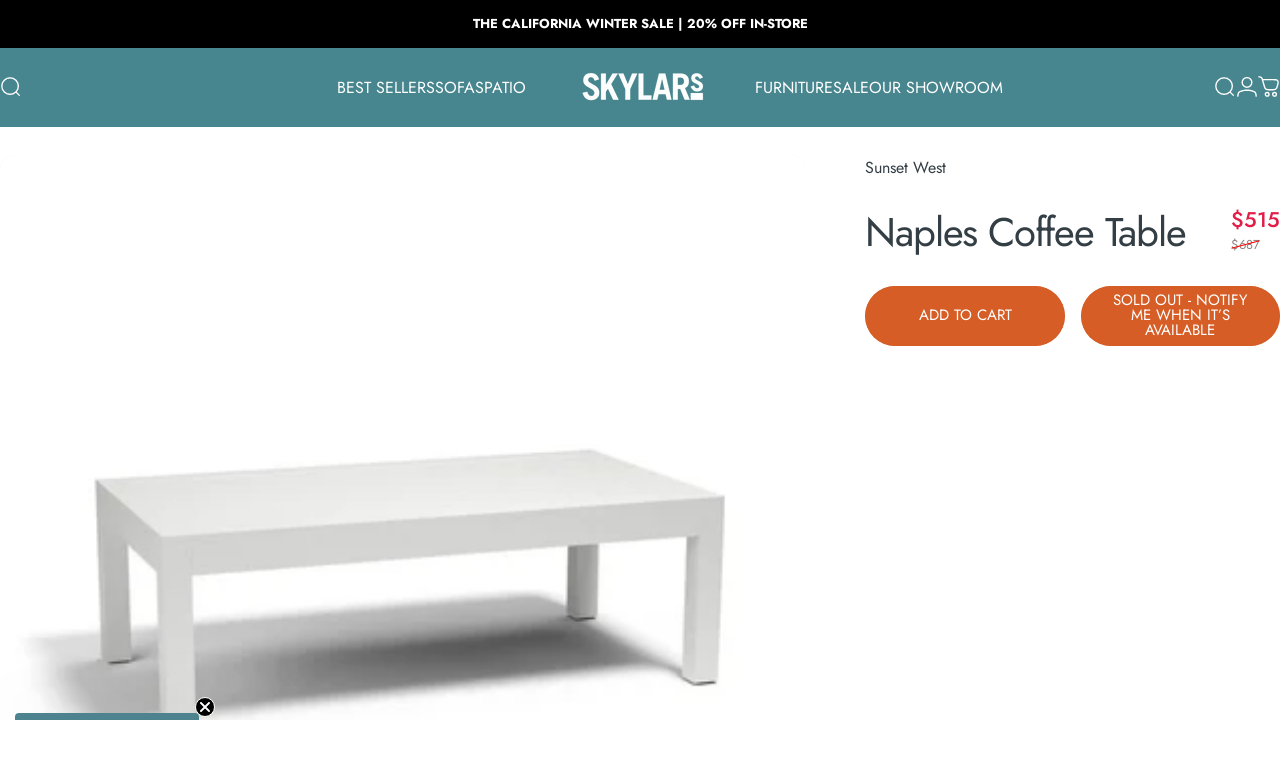

--- FILE ---
content_type: text/html; charset=utf-8
request_url: https://www.skylarshomeandpatio.com/products/naples-coffee-table
body_size: 40650
content:
<!doctype html>
<html class="no-js" lang="en" dir="ltr">
  <head>

    <!-- Google Tag Manager -->
<script>(function(w,d,s,l,i){w[l]=w[l]||[];w[l].push({'gtm.start':
new Date().getTime(),event:'gtm.js'});var f=d.getElementsByTagName(s)[0],
j=d.createElement(s),dl=l!='dataLayer'?'&l='+l:'';j.async=true;j.src=
'https://www.googletagmanager.com/gtm.js?id='+i+dl;f.parentNode.insertBefore(j,f);
})(window,document,'script','dataLayer','GTM-TN84JDXC');</script>
<!-- End Google Tag Manager -->

    <meta charset="utf-8">
    <meta http-equiv="X-UA-Compatible" content="IE=edge,chrome=1">
    <meta name="viewport" content="width=device-width,initial-scale=1">
    <meta name="theme-color" content="#d65d26">
    <link rel="canonical" href="https://www.skylarshomeandpatio.com/products/naples-coffee-table">
    <link rel="preconnect" href="https://cdn.shopify.com" crossorigin>
    <link rel="preconnect" href="https://fonts.shopifycdn.com" crossorigin>
    
    <link rel="dns-prefetch" href="https://ajax.googleapis.com">
    <link rel="dns-prefetch" href="https://maps.googleapis.com">
    <link rel="dns-prefetch" href="https://maps.gstatic.com">
    
<link rel="shortcut icon" href="//www.skylarshomeandpatio.com/cdn/shop/files/Untitled_design.png?crop=center&height=32&v=1763015974&width=32" type="image/png" /><title>Naples Coffee Table- Skylar&#39;s Home &amp; Patio &ndash; Skylars Home &amp; Patio</title><meta name="description" content="A modern-day solution to simple outdoor entertaining, the Naples offers low maintenance with sling seating and enduring powder coated aluminum. The Naples Coffee Table is crafted in a scratch resistant Graphite finish, on a powder-coated aluminum frame and features a slate table top. SKU 1101-CT Details: Fully welded, ">
<meta property="og:site_name" content="Skylars Home &amp; Patio">
<meta property="og:url" content="https://www.skylarshomeandpatio.com/products/naples-coffee-table">
<meta property="og:title" content="Naples Coffee Table">
<meta property="og:type" content="product">
<meta property="og:description" content="A modern-day solution to simple outdoor entertaining, the Naples offers low maintenance with sling seating and enduring powder coated aluminum. The Naples Coffee Table is crafted in a scratch resistant Graphite finish, on a powder-coated aluminum frame and features a slate table top. SKU 1101-CT Details: Fully welded, "><meta property="og:price:amount" content="515">
  <meta property="og:price:currency" content="USD"><meta property="og:image" content="http://www.skylarshomeandpatio.com/cdn/shop/products/NaplesCoffeeTable.jpg?v=1592188163">
  <meta property="og:image:secure_url" content="https://www.skylarshomeandpatio.com/cdn/shop/products/NaplesCoffeeTable.jpg?v=1592188163">
  <meta property="og:image:width" content="672">
  <meta property="og:image:height" content="672"><meta name="twitter:site" content="@">
<meta name="twitter:card" content="summary_large_image">
<meta name="twitter:title" content="Naples Coffee Table">
<meta name="twitter:description" content="A modern-day solution to simple outdoor entertaining, the Naples offers low maintenance with sling seating and enduring powder coated aluminum. The Naples Coffee Table is crafted in a scratch resistant Graphite finish, on a powder-coated aluminum frame and features a slate table top. SKU 1101-CT Details: Fully welded, ">
<style>@font-face {
  font-family: Jost;
  font-weight: 400;
  font-style: normal;
  font-display: swap;
  src: url("//www.skylarshomeandpatio.com/cdn/fonts/jost/jost_n4.d47a1b6347ce4a4c9f437608011273009d91f2b7.woff2") format("woff2"),
       url("//www.skylarshomeandpatio.com/cdn/fonts/jost/jost_n4.791c46290e672b3f85c3d1c651ef2efa3819eadd.woff") format("woff");
}
@font-face {
  font-family: Jost;
  font-weight: 500;
  font-style: normal;
  font-display: swap;
  src: url("//www.skylarshomeandpatio.com/cdn/fonts/jost/jost_n5.7c8497861ffd15f4e1284cd221f14658b0e95d61.woff2") format("woff2"),
       url("//www.skylarshomeandpatio.com/cdn/fonts/jost/jost_n5.fb6a06896db583cc2df5ba1b30d9c04383119dd9.woff") format("woff");
}
@font-face {
  font-family: Jost;
  font-weight: 700;
  font-style: normal;
  font-display: swap;
  src: url("//www.skylarshomeandpatio.com/cdn/fonts/jost/jost_n7.921dc18c13fa0b0c94c5e2517ffe06139c3615a3.woff2") format("woff2"),
       url("//www.skylarshomeandpatio.com/cdn/fonts/jost/jost_n7.cbfc16c98c1e195f46c536e775e4e959c5f2f22b.woff") format("woff");
}
@font-face {
  font-family: Jost;
  font-weight: 400;
  font-style: italic;
  font-display: swap;
  src: url("//www.skylarshomeandpatio.com/cdn/fonts/jost/jost_i4.b690098389649750ada222b9763d55796c5283a5.woff2") format("woff2"),
       url("//www.skylarshomeandpatio.com/cdn/fonts/jost/jost_i4.fd766415a47e50b9e391ae7ec04e2ae25e7e28b0.woff") format("woff");
}
@font-face {
  font-family: Jost;
  font-weight: 700;
  font-style: italic;
  font-display: swap;
  src: url("//www.skylarshomeandpatio.com/cdn/fonts/jost/jost_i7.d8201b854e41e19d7ed9b1a31fe4fe71deea6d3f.woff2") format("woff2"),
       url("//www.skylarshomeandpatio.com/cdn/fonts/jost/jost_i7.eae515c34e26b6c853efddc3fc0c552e0de63757.woff") format("woff");
}
:root {
    /*! General */
    --color-base-text: 51 62 69;
    --color-base-highlight: 255 174 71;
    --color-base-background: 255 255 255;
    --color-base-button: 214 93 38;
    --color-base-button-gradient: #d65d26;
    --color-base-button-text: 255 255 255;
    --color-keyboard-focus: 214 93 38;
    --color-shadow: 244 237 237;
    --color-price: 70 47 47;
    --color-sale-price: 225 29 72;
    --color-sale-tag: 225 29 72;
    --color-sale-tag-text: 255 255 255;
    --color-rating: 214 93 38;
    --color-placeholder: 244 237 237;
    --color-success-text: 77 124 15;
    --color-success-background: 247 254 231;
    --color-error-text: 190 18 60;
    --color-error-background: 255 241 242;
    --color-info-text: 180 83 9;
    --color-info-background: 255 251 235;
    
    /*! Menu and drawers */
    --color-drawer-text: 123 84 84;
    --color-drawer-background: 255 255 255;
    --color-drawer-button-background: 214 93 38;
    --color-drawer-button-gradient: #d65d26;
    --color-drawer-button-text: 255 255 255;
    --color-drawer-overlay: 70 47 47;

    /*! Product card */
    --card-radius: var(--rounded-card);
    --card-border-width: 0.0rem;
    --card-border-opacity: 0.0;
    --card-shadow-opacity: 0.1;
    --card-shadow-horizontal-offset: 0.0rem;
    --card-shadow-vertical-offset: 0.0rem;

    /*! Buttons */
    --buttons-radius: var(--rounded-button);
    --buttons-border-width: 1px;
    --buttons-border-opacity: 1.0;
    --buttons-shadow-opacity: 0.0;
    --buttons-shadow-horizontal-offset: 0px;
    --buttons-shadow-vertical-offset: 0px;

    /*! Inputs */
    --inputs-radius: var(--rounded-input);
    --inputs-border-width: 0px;
    --inputs-border-opacity: 0.65;

    /*! Spacing */
    --sp-0d5: 0.125rem;
    --sp-1: 0.25rem;
    --sp-1d5: 0.375rem;
    --sp-2: 0.5rem;
    --sp-2d5: 0.625rem;
    --sp-3: 0.75rem;
    --sp-3d5: 0.875rem;
    --sp-4: 1rem;
    --sp-4d5: 1.125rem;
    --sp-5: 1.25rem;
    --sp-5d5: 1.375rem;
    --sp-6: 1.5rem;
    --sp-6d5: 1.625rem;
    --sp-7: 1.75rem;
    --sp-7d5: 1.875rem;
    --sp-8: 2rem;
    --sp-8d5: 2.125rem;
    --sp-9: 2.25rem;
    --sp-9d5: 2.375rem;
    --sp-10: 2.5rem;
    --sp-10d5: 2.625rem;
    --sp-11: 2.75rem;
    --sp-12: 3rem;
    --sp-13: 3.25rem;
    --sp-14: 3.5rem;
    --sp-15: 3.875rem;
    --sp-16: 4rem;
    --sp-18: 4.5rem;
    --sp-20: 5rem;
    --sp-23: 5.625rem;
    --sp-24: 6rem;
    --sp-28: 7rem;
    --sp-32: 8rem;
    --sp-36: 9rem;
    --sp-40: 10rem;
    --sp-44: 11rem;
    --sp-48: 12rem;
    --sp-52: 13rem;
    --sp-56: 14rem;
    --sp-60: 15rem;
    --sp-64: 16rem;
    --sp-68: 17rem;
    --sp-72: 18rem;
    --sp-80: 20rem;
    --sp-96: 24rem;
    --sp-100: 32rem;

    /*! Font family */
    --font-heading-family: Jost, sans-serif;
    --font-heading-style: normal;
    --font-heading-weight: 400;
    --font-heading-line-height: 1;
    --font-heading-letter-spacing: -0.03em;
    

    --font-body-family: Jost, sans-serif;
    --font-body-style: normal;
    --font-body-weight: 400;
    --font-body-line-height: 1.2;
    --font-body-letter-spacing: 0.0em;

    --font-navigation-family: var(--font-body-family);
    --font-navigation-size: clamp(0.875rem, 0.748rem + 0.3174vw, 1.125rem);
    --font-navigation-weight: 400;
    
      --font-navigation-text-transform: uppercase;
    

    --font-button-family: var(--font-body-family);
    --font-button-size: clamp(0.875rem, 0.8115rem + 0.1587vw, 1.0rem);
    --font-button-weight: 400;
    
      --font-button-text-transform: uppercase;
    

    --font-product-family: var(--font-body-family);
    --font-product-size: clamp(1.0rem, 0.873rem + 0.3175vw, 1.25rem);
    --font-product-weight: 400;
    
      --font-product-text-transform: uppercase;
    

    /*! Font size */
    --text-3xs: 0.625rem;
    --text-2xs: 0.6875rem;
    --text-xs: 0.75rem;
    --text-2sm: 0.8125rem;
    --text-sm: 0.875rem;
    --text-base: 1.0rem;
    --text-lg: 1.125rem;
    --text-xl: 1.25rem;
    --text-2xl: 1.5rem;
    --text-3xl: 1.875rem;
    --text-4xl: 2.25rem;
    --text-5xl: 3.0rem;
    --text-6xl: 3.75rem;
    --text-7xl: 4.5rem;
    --text-8xl: 6.0rem;

    /*! Layout */
    --page-width: 1900px;
    --gap-padding: clamp(var(--sp-5), 2.526vw, var(--sp-12));
    --grid-gap: clamp(40px, 20vw, 60px);
    --page-padding: var(--sp-5);
    --page-container: min(calc(100vw - var(--scrollbar-width, 0px) - var(--page-padding) * 2), var(--page-width));
    --rounded-button: 3.75rem;
    --rounded-input: 0.375rem;
    --rounded-card: clamp(var(--sp-2d5), 1.053vw, var(--sp-5));
    --rounded-block: clamp(var(--sp-2d5), 1.053vw, var(--sp-5));

    /*! Other */
    --icon-weight: 1.5px;
  }

  @media screen and (min-width: 1024px) {
    :root {
      --page-padding: var(--sp-9);
    }
  }

  @media screen and (min-width: 1280px) {
    :root {
      --gap-padding: var(--sp-12);
      --page-padding: var(--sp-12);
      --page-container: min(calc(100vw - var(--scrollbar-width, 0px) - var(--page-padding) * 2), max(var(--page-width), 1280px));
    }
  }

  @media screen and (min-width: 1536px) {
    :root {
      --page-padding: max(var(--sp-12), 50vw - var(--scrollbar-width, 0px)/2 - var(--page-width)/2);
    }
  }
</style>
  <link rel="preload" as="font" href="//www.skylarshomeandpatio.com/cdn/fonts/jost/jost_n4.d47a1b6347ce4a4c9f437608011273009d91f2b7.woff2" type="font/woff2" crossorigin>
  

  <link rel="preload" as="font" href="//www.skylarshomeandpatio.com/cdn/fonts/jost/jost_n4.d47a1b6347ce4a4c9f437608011273009d91f2b7.woff2" type="font/woff2" crossorigin>
  
<link href="//www.skylarshomeandpatio.com/cdn/shop/t/16/assets/theme.css?v=125687418609605782801764117288" rel="stylesheet" type="text/css" media="all" /><link rel="stylesheet" href="//www.skylarshomeandpatio.com/cdn/shop/t/16/assets/apps.css?v=162097722211979372921762549545" media="print" fetchpriority="low" onload="this.media='all'">

    <script>window.performance && window.performance.mark && window.performance.mark('shopify.content_for_header.start');</script><meta id="shopify-digital-wallet" name="shopify-digital-wallet" content="/27691778115/digital_wallets/dialog">
<meta name="shopify-checkout-api-token" content="4c79cbd8a923bc65118588947a7eb0ab">
<meta id="in-context-paypal-metadata" data-shop-id="27691778115" data-venmo-supported="false" data-environment="production" data-locale="en_US" data-paypal-v4="true" data-currency="USD">
<link rel="alternate" type="application/json+oembed" href="https://www.skylarshomeandpatio.com/products/naples-coffee-table.oembed">
<script async="async" src="/checkouts/internal/preloads.js?locale=en-US"></script>
<link rel="preconnect" href="https://shop.app" crossorigin="anonymous">
<script async="async" src="https://shop.app/checkouts/internal/preloads.js?locale=en-US&shop_id=27691778115" crossorigin="anonymous"></script>
<script id="apple-pay-shop-capabilities" type="application/json">{"shopId":27691778115,"countryCode":"US","currencyCode":"USD","merchantCapabilities":["supports3DS"],"merchantId":"gid:\/\/shopify\/Shop\/27691778115","merchantName":"Skylars Home \u0026 Patio","requiredBillingContactFields":["postalAddress","email","phone"],"requiredShippingContactFields":["postalAddress","email","phone"],"shippingType":"shipping","supportedNetworks":["visa","masterCard","amex","discover","elo","jcb"],"total":{"type":"pending","label":"Skylars Home \u0026 Patio","amount":"1.00"},"shopifyPaymentsEnabled":true,"supportsSubscriptions":true}</script>
<script id="shopify-features" type="application/json">{"accessToken":"4c79cbd8a923bc65118588947a7eb0ab","betas":["rich-media-storefront-analytics"],"domain":"www.skylarshomeandpatio.com","predictiveSearch":true,"shopId":27691778115,"locale":"en"}</script>
<script>var Shopify = Shopify || {};
Shopify.shop = "skylars-home-patio.myshopify.com";
Shopify.locale = "en";
Shopify.currency = {"active":"USD","rate":"1.0"};
Shopify.country = "US";
Shopify.theme = {"name":"Inova","id":138951753795,"schema_name":"Concept","schema_version":"5.1.0","theme_store_id":2412,"role":"main"};
Shopify.theme.handle = "null";
Shopify.theme.style = {"id":null,"handle":null};
Shopify.cdnHost = "www.skylarshomeandpatio.com/cdn";
Shopify.routes = Shopify.routes || {};
Shopify.routes.root = "/";</script>
<script type="module">!function(o){(o.Shopify=o.Shopify||{}).modules=!0}(window);</script>
<script>!function(o){function n(){var o=[];function n(){o.push(Array.prototype.slice.apply(arguments))}return n.q=o,n}var t=o.Shopify=o.Shopify||{};t.loadFeatures=n(),t.autoloadFeatures=n()}(window);</script>
<script>
  window.ShopifyPay = window.ShopifyPay || {};
  window.ShopifyPay.apiHost = "shop.app\/pay";
  window.ShopifyPay.redirectState = null;
</script>
<script id="shop-js-analytics" type="application/json">{"pageType":"product"}</script>
<script defer="defer" async type="module" src="//www.skylarshomeandpatio.com/cdn/shopifycloud/shop-js/modules/v2/client.init-shop-cart-sync_BdyHc3Nr.en.esm.js"></script>
<script defer="defer" async type="module" src="//www.skylarshomeandpatio.com/cdn/shopifycloud/shop-js/modules/v2/chunk.common_Daul8nwZ.esm.js"></script>
<script type="module">
  await import("//www.skylarshomeandpatio.com/cdn/shopifycloud/shop-js/modules/v2/client.init-shop-cart-sync_BdyHc3Nr.en.esm.js");
await import("//www.skylarshomeandpatio.com/cdn/shopifycloud/shop-js/modules/v2/chunk.common_Daul8nwZ.esm.js");

  window.Shopify.SignInWithShop?.initShopCartSync?.({"fedCMEnabled":true,"windoidEnabled":true});

</script>
<script defer="defer" async type="module" src="//www.skylarshomeandpatio.com/cdn/shopifycloud/shop-js/modules/v2/client.payment-terms_MV4M3zvL.en.esm.js"></script>
<script defer="defer" async type="module" src="//www.skylarshomeandpatio.com/cdn/shopifycloud/shop-js/modules/v2/chunk.common_Daul8nwZ.esm.js"></script>
<script defer="defer" async type="module" src="//www.skylarshomeandpatio.com/cdn/shopifycloud/shop-js/modules/v2/chunk.modal_CQq8HTM6.esm.js"></script>
<script type="module">
  await import("//www.skylarshomeandpatio.com/cdn/shopifycloud/shop-js/modules/v2/client.payment-terms_MV4M3zvL.en.esm.js");
await import("//www.skylarshomeandpatio.com/cdn/shopifycloud/shop-js/modules/v2/chunk.common_Daul8nwZ.esm.js");
await import("//www.skylarshomeandpatio.com/cdn/shopifycloud/shop-js/modules/v2/chunk.modal_CQq8HTM6.esm.js");

  
</script>
<script>
  window.Shopify = window.Shopify || {};
  if (!window.Shopify.featureAssets) window.Shopify.featureAssets = {};
  window.Shopify.featureAssets['shop-js'] = {"shop-cart-sync":["modules/v2/client.shop-cart-sync_QYOiDySF.en.esm.js","modules/v2/chunk.common_Daul8nwZ.esm.js"],"init-fed-cm":["modules/v2/client.init-fed-cm_DchLp9rc.en.esm.js","modules/v2/chunk.common_Daul8nwZ.esm.js"],"shop-button":["modules/v2/client.shop-button_OV7bAJc5.en.esm.js","modules/v2/chunk.common_Daul8nwZ.esm.js"],"init-windoid":["modules/v2/client.init-windoid_DwxFKQ8e.en.esm.js","modules/v2/chunk.common_Daul8nwZ.esm.js"],"shop-cash-offers":["modules/v2/client.shop-cash-offers_DWtL6Bq3.en.esm.js","modules/v2/chunk.common_Daul8nwZ.esm.js","modules/v2/chunk.modal_CQq8HTM6.esm.js"],"shop-toast-manager":["modules/v2/client.shop-toast-manager_CX9r1SjA.en.esm.js","modules/v2/chunk.common_Daul8nwZ.esm.js"],"init-shop-email-lookup-coordinator":["modules/v2/client.init-shop-email-lookup-coordinator_UhKnw74l.en.esm.js","modules/v2/chunk.common_Daul8nwZ.esm.js"],"pay-button":["modules/v2/client.pay-button_DzxNnLDY.en.esm.js","modules/v2/chunk.common_Daul8nwZ.esm.js"],"avatar":["modules/v2/client.avatar_BTnouDA3.en.esm.js"],"init-shop-cart-sync":["modules/v2/client.init-shop-cart-sync_BdyHc3Nr.en.esm.js","modules/v2/chunk.common_Daul8nwZ.esm.js"],"shop-login-button":["modules/v2/client.shop-login-button_D8B466_1.en.esm.js","modules/v2/chunk.common_Daul8nwZ.esm.js","modules/v2/chunk.modal_CQq8HTM6.esm.js"],"init-customer-accounts-sign-up":["modules/v2/client.init-customer-accounts-sign-up_C8fpPm4i.en.esm.js","modules/v2/client.shop-login-button_D8B466_1.en.esm.js","modules/v2/chunk.common_Daul8nwZ.esm.js","modules/v2/chunk.modal_CQq8HTM6.esm.js"],"init-shop-for-new-customer-accounts":["modules/v2/client.init-shop-for-new-customer-accounts_CVTO0Ztu.en.esm.js","modules/v2/client.shop-login-button_D8B466_1.en.esm.js","modules/v2/chunk.common_Daul8nwZ.esm.js","modules/v2/chunk.modal_CQq8HTM6.esm.js"],"init-customer-accounts":["modules/v2/client.init-customer-accounts_dRgKMfrE.en.esm.js","modules/v2/client.shop-login-button_D8B466_1.en.esm.js","modules/v2/chunk.common_Daul8nwZ.esm.js","modules/v2/chunk.modal_CQq8HTM6.esm.js"],"shop-follow-button":["modules/v2/client.shop-follow-button_CkZpjEct.en.esm.js","modules/v2/chunk.common_Daul8nwZ.esm.js","modules/v2/chunk.modal_CQq8HTM6.esm.js"],"lead-capture":["modules/v2/client.lead-capture_BntHBhfp.en.esm.js","modules/v2/chunk.common_Daul8nwZ.esm.js","modules/v2/chunk.modal_CQq8HTM6.esm.js"],"checkout-modal":["modules/v2/client.checkout-modal_CfxcYbTm.en.esm.js","modules/v2/chunk.common_Daul8nwZ.esm.js","modules/v2/chunk.modal_CQq8HTM6.esm.js"],"shop-login":["modules/v2/client.shop-login_Da4GZ2H6.en.esm.js","modules/v2/chunk.common_Daul8nwZ.esm.js","modules/v2/chunk.modal_CQq8HTM6.esm.js"],"payment-terms":["modules/v2/client.payment-terms_MV4M3zvL.en.esm.js","modules/v2/chunk.common_Daul8nwZ.esm.js","modules/v2/chunk.modal_CQq8HTM6.esm.js"]};
</script>
<script>(function() {
  var isLoaded = false;
  function asyncLoad() {
    if (isLoaded) return;
    isLoaded = true;
    var urls = ["\/\/d1liekpayvooaz.cloudfront.net\/apps\/customizery\/customizery.js?shop=skylars-home-patio.myshopify.com","https:\/\/chimpstatic.com\/mcjs-connected\/js\/users\/9a1abd3747df2b0801fbaed3f\/dbb36bf3b0cd7d3dd86ef144e.js?shop=skylars-home-patio.myshopify.com","https:\/\/node1.itoris.com\/dpo\/storefront\/include.js?shop=skylars-home-patio.myshopify.com"];
    for (var i = 0; i < urls.length; i++) {
      var s = document.createElement('script');
      s.type = 'text/javascript';
      s.async = true;
      s.src = urls[i];
      var x = document.getElementsByTagName('script')[0];
      x.parentNode.insertBefore(s, x);
    }
  };
  if(window.attachEvent) {
    window.attachEvent('onload', asyncLoad);
  } else {
    window.addEventListener('load', asyncLoad, false);
  }
})();</script>
<script id="__st">var __st={"a":27691778115,"offset":-28800,"reqid":"f09f36a2-76ca-4c6b-8d4b-19720bf324b1-1768975935","pageurl":"www.skylarshomeandpatio.com\/products\/naples-coffee-table","u":"1e7768a46250","p":"product","rtyp":"product","rid":4496704372803};</script>
<script>window.ShopifyPaypalV4VisibilityTracking = true;</script>
<script id="captcha-bootstrap">!function(){'use strict';const t='contact',e='account',n='new_comment',o=[[t,t],['blogs',n],['comments',n],[t,'customer']],c=[[e,'customer_login'],[e,'guest_login'],[e,'recover_customer_password'],[e,'create_customer']],r=t=>t.map((([t,e])=>`form[action*='/${t}']:not([data-nocaptcha='true']) input[name='form_type'][value='${e}']`)).join(','),a=t=>()=>t?[...document.querySelectorAll(t)].map((t=>t.form)):[];function s(){const t=[...o],e=r(t);return a(e)}const i='password',u='form_key',d=['recaptcha-v3-token','g-recaptcha-response','h-captcha-response',i],f=()=>{try{return window.sessionStorage}catch{return}},m='__shopify_v',_=t=>t.elements[u];function p(t,e,n=!1){try{const o=window.sessionStorage,c=JSON.parse(o.getItem(e)),{data:r}=function(t){const{data:e,action:n}=t;return t[m]||n?{data:e,action:n}:{data:t,action:n}}(c);for(const[e,n]of Object.entries(r))t.elements[e]&&(t.elements[e].value=n);n&&o.removeItem(e)}catch(o){console.error('form repopulation failed',{error:o})}}const l='form_type',E='cptcha';function T(t){t.dataset[E]=!0}const w=window,h=w.document,L='Shopify',v='ce_forms',y='captcha';let A=!1;((t,e)=>{const n=(g='f06e6c50-85a8-45c8-87d0-21a2b65856fe',I='https://cdn.shopify.com/shopifycloud/storefront-forms-hcaptcha/ce_storefront_forms_captcha_hcaptcha.v1.5.2.iife.js',D={infoText:'Protected by hCaptcha',privacyText:'Privacy',termsText:'Terms'},(t,e,n)=>{const o=w[L][v],c=o.bindForm;if(c)return c(t,g,e,D).then(n);var r;o.q.push([[t,g,e,D],n]),r=I,A||(h.body.append(Object.assign(h.createElement('script'),{id:'captcha-provider',async:!0,src:r})),A=!0)});var g,I,D;w[L]=w[L]||{},w[L][v]=w[L][v]||{},w[L][v].q=[],w[L][y]=w[L][y]||{},w[L][y].protect=function(t,e){n(t,void 0,e),T(t)},Object.freeze(w[L][y]),function(t,e,n,w,h,L){const[v,y,A,g]=function(t,e,n){const i=e?o:[],u=t?c:[],d=[...i,...u],f=r(d),m=r(i),_=r(d.filter((([t,e])=>n.includes(e))));return[a(f),a(m),a(_),s()]}(w,h,L),I=t=>{const e=t.target;return e instanceof HTMLFormElement?e:e&&e.form},D=t=>v().includes(t);t.addEventListener('submit',(t=>{const e=I(t);if(!e)return;const n=D(e)&&!e.dataset.hcaptchaBound&&!e.dataset.recaptchaBound,o=_(e),c=g().includes(e)&&(!o||!o.value);(n||c)&&t.preventDefault(),c&&!n&&(function(t){try{if(!f())return;!function(t){const e=f();if(!e)return;const n=_(t);if(!n)return;const o=n.value;o&&e.removeItem(o)}(t);const e=Array.from(Array(32),(()=>Math.random().toString(36)[2])).join('');!function(t,e){_(t)||t.append(Object.assign(document.createElement('input'),{type:'hidden',name:u})),t.elements[u].value=e}(t,e),function(t,e){const n=f();if(!n)return;const o=[...t.querySelectorAll(`input[type='${i}']`)].map((({name:t})=>t)),c=[...d,...o],r={};for(const[a,s]of new FormData(t).entries())c.includes(a)||(r[a]=s);n.setItem(e,JSON.stringify({[m]:1,action:t.action,data:r}))}(t,e)}catch(e){console.error('failed to persist form',e)}}(e),e.submit())}));const S=(t,e)=>{t&&!t.dataset[E]&&(n(t,e.some((e=>e===t))),T(t))};for(const o of['focusin','change'])t.addEventListener(o,(t=>{const e=I(t);D(e)&&S(e,y())}));const B=e.get('form_key'),M=e.get(l),P=B&&M;t.addEventListener('DOMContentLoaded',(()=>{const t=y();if(P)for(const e of t)e.elements[l].value===M&&p(e,B);[...new Set([...A(),...v().filter((t=>'true'===t.dataset.shopifyCaptcha))])].forEach((e=>S(e,t)))}))}(h,new URLSearchParams(w.location.search),n,t,e,['guest_login'])})(!0,!0)}();</script>
<script integrity="sha256-4kQ18oKyAcykRKYeNunJcIwy7WH5gtpwJnB7kiuLZ1E=" data-source-attribution="shopify.loadfeatures" defer="defer" src="//www.skylarshomeandpatio.com/cdn/shopifycloud/storefront/assets/storefront/load_feature-a0a9edcb.js" crossorigin="anonymous"></script>
<script crossorigin="anonymous" defer="defer" src="//www.skylarshomeandpatio.com/cdn/shopifycloud/storefront/assets/shopify_pay/storefront-65b4c6d7.js?v=20250812"></script>
<script data-source-attribution="shopify.dynamic_checkout.dynamic.init">var Shopify=Shopify||{};Shopify.PaymentButton=Shopify.PaymentButton||{isStorefrontPortableWallets:!0,init:function(){window.Shopify.PaymentButton.init=function(){};var t=document.createElement("script");t.src="https://www.skylarshomeandpatio.com/cdn/shopifycloud/portable-wallets/latest/portable-wallets.en.js",t.type="module",document.head.appendChild(t)}};
</script>
<script data-source-attribution="shopify.dynamic_checkout.buyer_consent">
  function portableWalletsHideBuyerConsent(e){var t=document.getElementById("shopify-buyer-consent"),n=document.getElementById("shopify-subscription-policy-button");t&&n&&(t.classList.add("hidden"),t.setAttribute("aria-hidden","true"),n.removeEventListener("click",e))}function portableWalletsShowBuyerConsent(e){var t=document.getElementById("shopify-buyer-consent"),n=document.getElementById("shopify-subscription-policy-button");t&&n&&(t.classList.remove("hidden"),t.removeAttribute("aria-hidden"),n.addEventListener("click",e))}window.Shopify?.PaymentButton&&(window.Shopify.PaymentButton.hideBuyerConsent=portableWalletsHideBuyerConsent,window.Shopify.PaymentButton.showBuyerConsent=portableWalletsShowBuyerConsent);
</script>
<script data-source-attribution="shopify.dynamic_checkout.cart.bootstrap">document.addEventListener("DOMContentLoaded",(function(){function t(){return document.querySelector("shopify-accelerated-checkout-cart, shopify-accelerated-checkout")}if(t())Shopify.PaymentButton.init();else{new MutationObserver((function(e,n){t()&&(Shopify.PaymentButton.init(),n.disconnect())})).observe(document.body,{childList:!0,subtree:!0})}}));
</script>
<link id="shopify-accelerated-checkout-styles" rel="stylesheet" media="screen" href="https://www.skylarshomeandpatio.com/cdn/shopifycloud/portable-wallets/latest/accelerated-checkout-backwards-compat.css" crossorigin="anonymous">
<style id="shopify-accelerated-checkout-cart">
        #shopify-buyer-consent {
  margin-top: 1em;
  display: inline-block;
  width: 100%;
}

#shopify-buyer-consent.hidden {
  display: none;
}

#shopify-subscription-policy-button {
  background: none;
  border: none;
  padding: 0;
  text-decoration: underline;
  font-size: inherit;
  cursor: pointer;
}

#shopify-subscription-policy-button::before {
  box-shadow: none;
}

      </style>

<script>window.performance && window.performance.mark && window.performance.mark('shopify.content_for_header.end');</script>

    <script src="//www.skylarshomeandpatio.com/cdn/shop/t/16/assets/vendor.js?v=83836565987576270061762549545" defer="defer"></script>
    <script src="//www.skylarshomeandpatio.com/cdn/shop/t/16/assets/theme.js?v=51486840701383528791762549545" defer="defer"></script><script>
  document.documentElement.classList.replace('no-js', 'js');

  window.theme = window.theme || {};
  theme.routes = {
    shop_url: 'https://www.skylarshomeandpatio.com',
    root_url: '/',
    cart_url: '/cart',
    cart_add_url: '/cart/add',
    cart_change_url: '/cart/change',
    cart_update_url: '/cart/update',
    search_url: '/search',
    predictive_search_url: '/search/suggest'
  };

  theme.variantStrings = {
    preOrder: "Pre-order",
    addToCart: "Add to cart",
    soldOut: "Sold Out",
    unavailable: "Unavailable",
    addToBundle: "Add to bundle",
    backInStock: "Notify me when it’s available"
  };

  theme.shippingCalculatorStrings = {
    error: "One or more errors occurred while retrieving the shipping rates:",
    notFound: "Sorry, we do not ship to your address.",
    oneResult: "There is one shipping rate for your address:",
    multipleResults: "There are multiple shipping rates for your address:"
  };

  theme.discountStrings = {
    error: "Discount code cannot be applied to your cart",
    shippingError: "Shipping discounts are shown at checkout after adding an address"
  };

  theme.recipientFormStrings = {
    expanded: "Gift card recipient form expanded",
    collapsed: "Gift card recipient form collapsed"
  };

  theme.quickOrderListStrings = {
    itemsAdded: "[quantity] items added",
    itemAdded: "[quantity] item added",
    itemsRemoved: "[quantity] items removed",
    itemRemoved: "[quantity] item removed",
    viewCart: "View cart",
    each: "[money]\/ea",
    minError: "This item has a minimum of [min]",
    maxError: "This item has a maximum of [max]",
    stepError: "You can only add this item in increments of [step]"
  };

  theme.cartStrings = {
    error: "There was an error while updating your cart. Please try again.",
    quantityError: "You can only add [quantity] of this item to your cart.",
    giftNoteAttribute: "Gift note",
    giftWrapAttribute: "Gift wrapping",
    giftWrapBooleanTrue: "Yes",
    targetProductAttribute: "For"
  };

  theme.dateStrings = {
    d: "d",
    day: "Day",
    days: "Days",
    h: "h",
    hour: "Hour",
    hours: "Hours",
    m: "m",
    minute: "Min",
    minutes: "Mins",
    s: "s",
    second: "Sec",
    seconds: "Secs"
  };theme.strings = {
    recentlyViewedEmpty: "Your recently viewed is empty.",
    close: "Close",
    next: "Next",
    previous: "Previous",
    qrImageAlt: "QR code — scan to redeem gift card"
  };

  theme.settings = {
    moneyFormat: "${{amount_no_decimals}}",
    moneyWithCurrencyFormat: "${{amount_no_decimals}} USD",
    currencyCodeEnabled: false,
    externalLinksNewTab: false,
    cartType: "drawer",
    isCartTemplate: false,
    pswpModule: "\/\/www.skylarshomeandpatio.com\/cdn\/shop\/t\/16\/assets\/photoswipe.min.js?v=41760041872977459911762549545",
    themeName: 'Concept',
    themeVersion: '5.1.0',
    agencyId: ''
  };// We save the product ID in local storage to be eventually used for recently viewed section
    try {
      const recentlyViewedProducts = new Set(JSON.parse(window.localStorage.getItem(`${theme.settings.themeName}:recently-viewed`) || '[]'));

      recentlyViewedProducts.delete(4496704372803); // Delete first to re-move the product
      recentlyViewedProducts.add(4496704372803);

      window.localStorage.setItem(`${theme.settings.themeName}:recently-viewed`, JSON.stringify(Array.from(recentlyViewedProducts.values()).reverse()));
    } catch (e) {
      // Safari in private mode does not allow setting item, we silently fail
    }</script>
<meta name="google-site-verification" content="g28Q0le9EIX22U8YW6kFCgrvtplO7ZITn5XlqU5XSE0" />
  <!-- BEGIN app block: shopify://apps/microsoft-clarity/blocks/brandAgents_js/31c3d126-8116-4b4a-8ba1-baeda7c4aeea -->





<!-- END app block --><!-- BEGIN app block: shopify://apps/microsoft-clarity/blocks/clarity_js/31c3d126-8116-4b4a-8ba1-baeda7c4aeea -->
<script type="text/javascript">
  (function (c, l, a, r, i, t, y) {
    c[a] = c[a] || function () { (c[a].q = c[a].q || []).push(arguments); };
    t = l.createElement(r); t.async = 1; t.src = "https://www.clarity.ms/tag/" + i + "?ref=shopify";
    y = l.getElementsByTagName(r)[0]; y.parentNode.insertBefore(t, y);

    c.Shopify.loadFeatures([{ name: "consent-tracking-api", version: "0.1" }], error => {
      if (error) {
        console.error("Error loading Shopify features:", error);
        return;
      }

      c[a]('consentv2', {
        ad_Storage: c.Shopify.customerPrivacy.marketingAllowed() ? "granted" : "denied",
        analytics_Storage: c.Shopify.customerPrivacy.analyticsProcessingAllowed() ? "granted" : "denied",
      });
    });

    l.addEventListener("visitorConsentCollected", function (e) {
      c[a]('consentv2', {
        ad_Storage: e.detail.marketingAllowed ? "granted" : "denied",
        analytics_Storage: e.detail.analyticsAllowed ? "granted" : "denied",
      });
    });
  })(window, document, "clarity", "script", "uc10vgrn4f");
</script>



<!-- END app block --><!-- BEGIN app block: shopify://apps/klaviyo-email-marketing-sms/blocks/klaviyo-onsite-embed/2632fe16-c075-4321-a88b-50b567f42507 -->












  <script async src="https://static.klaviyo.com/onsite/js/Sv5JSF/klaviyo.js?company_id=Sv5JSF"></script>
  <script>!function(){if(!window.klaviyo){window._klOnsite=window._klOnsite||[];try{window.klaviyo=new Proxy({},{get:function(n,i){return"push"===i?function(){var n;(n=window._klOnsite).push.apply(n,arguments)}:function(){for(var n=arguments.length,o=new Array(n),w=0;w<n;w++)o[w]=arguments[w];var t="function"==typeof o[o.length-1]?o.pop():void 0,e=new Promise((function(n){window._klOnsite.push([i].concat(o,[function(i){t&&t(i),n(i)}]))}));return e}}})}catch(n){window.klaviyo=window.klaviyo||[],window.klaviyo.push=function(){var n;(n=window._klOnsite).push.apply(n,arguments)}}}}();</script>

  
    <script id="viewed_product">
      if (item == null) {
        var _learnq = _learnq || [];

        var MetafieldReviews = null
        var MetafieldYotpoRating = null
        var MetafieldYotpoCount = null
        var MetafieldLooxRating = null
        var MetafieldLooxCount = null
        var okendoProduct = null
        var okendoProductReviewCount = null
        var okendoProductReviewAverageValue = null
        try {
          // The following fields are used for Customer Hub recently viewed in order to add reviews.
          // This information is not part of __kla_viewed. Instead, it is part of __kla_viewed_reviewed_items
          MetafieldReviews = {};
          MetafieldYotpoRating = null
          MetafieldYotpoCount = null
          MetafieldLooxRating = null
          MetafieldLooxCount = null

          okendoProduct = null
          // If the okendo metafield is not legacy, it will error, which then requires the new json formatted data
          if (okendoProduct && 'error' in okendoProduct) {
            okendoProduct = null
          }
          okendoProductReviewCount = okendoProduct ? okendoProduct.reviewCount : null
          okendoProductReviewAverageValue = okendoProduct ? okendoProduct.reviewAverageValue : null
        } catch (error) {
          console.error('Error in Klaviyo onsite reviews tracking:', error);
        }

        var item = {
          Name: "Naples Coffee Table",
          ProductID: 4496704372803,
          Categories: ["Aluminum","Naples Collection","Occasional","Outdoor Coffee Tables","Patio Furniture","Sunset West"],
          ImageURL: "https://www.skylarshomeandpatio.com/cdn/shop/products/NaplesCoffeeTable_grande.jpg?v=1592188163",
          URL: "https://www.skylarshomeandpatio.com/products/naples-coffee-table",
          Brand: "Sunset West",
          Price: "$515",
          Value: "515",
          CompareAtPrice: "$687"
        };
        _learnq.push(['track', 'Viewed Product', item]);
        _learnq.push(['trackViewedItem', {
          Title: item.Name,
          ItemId: item.ProductID,
          Categories: item.Categories,
          ImageUrl: item.ImageURL,
          Url: item.URL,
          Metadata: {
            Brand: item.Brand,
            Price: item.Price,
            Value: item.Value,
            CompareAtPrice: item.CompareAtPrice
          },
          metafields:{
            reviews: MetafieldReviews,
            yotpo:{
              rating: MetafieldYotpoRating,
              count: MetafieldYotpoCount,
            },
            loox:{
              rating: MetafieldLooxRating,
              count: MetafieldLooxCount,
            },
            okendo: {
              rating: okendoProductReviewAverageValue,
              count: okendoProductReviewCount,
            }
          }
        }]);
      }
    </script>
  




  <script>
    window.klaviyoReviewsProductDesignMode = false
  </script>







<!-- END app block --><link href="https://monorail-edge.shopifysvc.com" rel="dns-prefetch">
<script>(function(){if ("sendBeacon" in navigator && "performance" in window) {try {var session_token_from_headers = performance.getEntriesByType('navigation')[0].serverTiming.find(x => x.name == '_s').description;} catch {var session_token_from_headers = undefined;}var session_cookie_matches = document.cookie.match(/_shopify_s=([^;]*)/);var session_token_from_cookie = session_cookie_matches && session_cookie_matches.length === 2 ? session_cookie_matches[1] : "";var session_token = session_token_from_headers || session_token_from_cookie || "";function handle_abandonment_event(e) {var entries = performance.getEntries().filter(function(entry) {return /monorail-edge.shopifysvc.com/.test(entry.name);});if (!window.abandonment_tracked && entries.length === 0) {window.abandonment_tracked = true;var currentMs = Date.now();var navigation_start = performance.timing.navigationStart;var payload = {shop_id: 27691778115,url: window.location.href,navigation_start,duration: currentMs - navigation_start,session_token,page_type: "product"};window.navigator.sendBeacon("https://monorail-edge.shopifysvc.com/v1/produce", JSON.stringify({schema_id: "online_store_buyer_site_abandonment/1.1",payload: payload,metadata: {event_created_at_ms: currentMs,event_sent_at_ms: currentMs}}));}}window.addEventListener('pagehide', handle_abandonment_event);}}());</script>
<script id="web-pixels-manager-setup">(function e(e,d,r,n,o){if(void 0===o&&(o={}),!Boolean(null===(a=null===(i=window.Shopify)||void 0===i?void 0:i.analytics)||void 0===a?void 0:a.replayQueue)){var i,a;window.Shopify=window.Shopify||{};var t=window.Shopify;t.analytics=t.analytics||{};var s=t.analytics;s.replayQueue=[],s.publish=function(e,d,r){return s.replayQueue.push([e,d,r]),!0};try{self.performance.mark("wpm:start")}catch(e){}var l=function(){var e={modern:/Edge?\/(1{2}[4-9]|1[2-9]\d|[2-9]\d{2}|\d{4,})\.\d+(\.\d+|)|Firefox\/(1{2}[4-9]|1[2-9]\d|[2-9]\d{2}|\d{4,})\.\d+(\.\d+|)|Chrom(ium|e)\/(9{2}|\d{3,})\.\d+(\.\d+|)|(Maci|X1{2}).+ Version\/(15\.\d+|(1[6-9]|[2-9]\d|\d{3,})\.\d+)([,.]\d+|)( \(\w+\)|)( Mobile\/\w+|) Safari\/|Chrome.+OPR\/(9{2}|\d{3,})\.\d+\.\d+|(CPU[ +]OS|iPhone[ +]OS|CPU[ +]iPhone|CPU IPhone OS|CPU iPad OS)[ +]+(15[._]\d+|(1[6-9]|[2-9]\d|\d{3,})[._]\d+)([._]\d+|)|Android:?[ /-](13[3-9]|1[4-9]\d|[2-9]\d{2}|\d{4,})(\.\d+|)(\.\d+|)|Android.+Firefox\/(13[5-9]|1[4-9]\d|[2-9]\d{2}|\d{4,})\.\d+(\.\d+|)|Android.+Chrom(ium|e)\/(13[3-9]|1[4-9]\d|[2-9]\d{2}|\d{4,})\.\d+(\.\d+|)|SamsungBrowser\/([2-9]\d|\d{3,})\.\d+/,legacy:/Edge?\/(1[6-9]|[2-9]\d|\d{3,})\.\d+(\.\d+|)|Firefox\/(5[4-9]|[6-9]\d|\d{3,})\.\d+(\.\d+|)|Chrom(ium|e)\/(5[1-9]|[6-9]\d|\d{3,})\.\d+(\.\d+|)([\d.]+$|.*Safari\/(?![\d.]+ Edge\/[\d.]+$))|(Maci|X1{2}).+ Version\/(10\.\d+|(1[1-9]|[2-9]\d|\d{3,})\.\d+)([,.]\d+|)( \(\w+\)|)( Mobile\/\w+|) Safari\/|Chrome.+OPR\/(3[89]|[4-9]\d|\d{3,})\.\d+\.\d+|(CPU[ +]OS|iPhone[ +]OS|CPU[ +]iPhone|CPU IPhone OS|CPU iPad OS)[ +]+(10[._]\d+|(1[1-9]|[2-9]\d|\d{3,})[._]\d+)([._]\d+|)|Android:?[ /-](13[3-9]|1[4-9]\d|[2-9]\d{2}|\d{4,})(\.\d+|)(\.\d+|)|Mobile Safari.+OPR\/([89]\d|\d{3,})\.\d+\.\d+|Android.+Firefox\/(13[5-9]|1[4-9]\d|[2-9]\d{2}|\d{4,})\.\d+(\.\d+|)|Android.+Chrom(ium|e)\/(13[3-9]|1[4-9]\d|[2-9]\d{2}|\d{4,})\.\d+(\.\d+|)|Android.+(UC? ?Browser|UCWEB|U3)[ /]?(15\.([5-9]|\d{2,})|(1[6-9]|[2-9]\d|\d{3,})\.\d+)\.\d+|SamsungBrowser\/(5\.\d+|([6-9]|\d{2,})\.\d+)|Android.+MQ{2}Browser\/(14(\.(9|\d{2,})|)|(1[5-9]|[2-9]\d|\d{3,})(\.\d+|))(\.\d+|)|K[Aa][Ii]OS\/(3\.\d+|([4-9]|\d{2,})\.\d+)(\.\d+|)/},d=e.modern,r=e.legacy,n=navigator.userAgent;return n.match(d)?"modern":n.match(r)?"legacy":"unknown"}(),u="modern"===l?"modern":"legacy",c=(null!=n?n:{modern:"",legacy:""})[u],f=function(e){return[e.baseUrl,"/wpm","/b",e.hashVersion,"modern"===e.buildTarget?"m":"l",".js"].join("")}({baseUrl:d,hashVersion:r,buildTarget:u}),m=function(e){var d=e.version,r=e.bundleTarget,n=e.surface,o=e.pageUrl,i=e.monorailEndpoint;return{emit:function(e){var a=e.status,t=e.errorMsg,s=(new Date).getTime(),l=JSON.stringify({metadata:{event_sent_at_ms:s},events:[{schema_id:"web_pixels_manager_load/3.1",payload:{version:d,bundle_target:r,page_url:o,status:a,surface:n,error_msg:t},metadata:{event_created_at_ms:s}}]});if(!i)return console&&console.warn&&console.warn("[Web Pixels Manager] No Monorail endpoint provided, skipping logging."),!1;try{return self.navigator.sendBeacon.bind(self.navigator)(i,l)}catch(e){}var u=new XMLHttpRequest;try{return u.open("POST",i,!0),u.setRequestHeader("Content-Type","text/plain"),u.send(l),!0}catch(e){return console&&console.warn&&console.warn("[Web Pixels Manager] Got an unhandled error while logging to Monorail."),!1}}}}({version:r,bundleTarget:l,surface:e.surface,pageUrl:self.location.href,monorailEndpoint:e.monorailEndpoint});try{o.browserTarget=l,function(e){var d=e.src,r=e.async,n=void 0===r||r,o=e.onload,i=e.onerror,a=e.sri,t=e.scriptDataAttributes,s=void 0===t?{}:t,l=document.createElement("script"),u=document.querySelector("head"),c=document.querySelector("body");if(l.async=n,l.src=d,a&&(l.integrity=a,l.crossOrigin="anonymous"),s)for(var f in s)if(Object.prototype.hasOwnProperty.call(s,f))try{l.dataset[f]=s[f]}catch(e){}if(o&&l.addEventListener("load",o),i&&l.addEventListener("error",i),u)u.appendChild(l);else{if(!c)throw new Error("Did not find a head or body element to append the script");c.appendChild(l)}}({src:f,async:!0,onload:function(){if(!function(){var e,d;return Boolean(null===(d=null===(e=window.Shopify)||void 0===e?void 0:e.analytics)||void 0===d?void 0:d.initialized)}()){var d=window.webPixelsManager.init(e)||void 0;if(d){var r=window.Shopify.analytics;r.replayQueue.forEach((function(e){var r=e[0],n=e[1],o=e[2];d.publishCustomEvent(r,n,o)})),r.replayQueue=[],r.publish=d.publishCustomEvent,r.visitor=d.visitor,r.initialized=!0}}},onerror:function(){return m.emit({status:"failed",errorMsg:"".concat(f," has failed to load")})},sri:function(e){var d=/^sha384-[A-Za-z0-9+/=]+$/;return"string"==typeof e&&d.test(e)}(c)?c:"",scriptDataAttributes:o}),m.emit({status:"loading"})}catch(e){m.emit({status:"failed",errorMsg:(null==e?void 0:e.message)||"Unknown error"})}}})({shopId: 27691778115,storefrontBaseUrl: "https://www.skylarshomeandpatio.com",extensionsBaseUrl: "https://extensions.shopifycdn.com/cdn/shopifycloud/web-pixels-manager",monorailEndpoint: "https://monorail-edge.shopifysvc.com/unstable/produce_batch",surface: "storefront-renderer",enabledBetaFlags: ["2dca8a86"],webPixelsConfigList: [{"id":"1441824835","configuration":"{\"accountID\":\"Sv5JSF\",\"webPixelConfig\":\"eyJlbmFibGVBZGRlZFRvQ2FydEV2ZW50cyI6IHRydWV9\"}","eventPayloadVersion":"v1","runtimeContext":"STRICT","scriptVersion":"524f6c1ee37bacdca7657a665bdca589","type":"APP","apiClientId":123074,"privacyPurposes":["ANALYTICS","MARKETING"],"dataSharingAdjustments":{"protectedCustomerApprovalScopes":["read_customer_address","read_customer_email","read_customer_name","read_customer_personal_data","read_customer_phone"]}},{"id":"1373241411","configuration":"{\"projectId\":\"uc10vgrn4f\"}","eventPayloadVersion":"v1","runtimeContext":"STRICT","scriptVersion":"cf1781658ed156031118fc4bbc2ed159","type":"APP","apiClientId":240074326017,"privacyPurposes":[],"capabilities":["advanced_dom_events"],"dataSharingAdjustments":{"protectedCustomerApprovalScopes":["read_customer_personal_data"]}},{"id":"1309278275","configuration":"{\"pixel_id\":\"678173285357226\",\"pixel_type\":\"facebook_pixel\"}","eventPayloadVersion":"v1","runtimeContext":"OPEN","scriptVersion":"ca16bc87fe92b6042fbaa3acc2fbdaa6","type":"APP","apiClientId":2329312,"privacyPurposes":["ANALYTICS","MARKETING","SALE_OF_DATA"],"dataSharingAdjustments":{"protectedCustomerApprovalScopes":["read_customer_address","read_customer_email","read_customer_name","read_customer_personal_data","read_customer_phone"]}},{"id":"794263619","configuration":"{\"webPixelName\":\"Judge.me\"}","eventPayloadVersion":"v1","runtimeContext":"STRICT","scriptVersion":"34ad157958823915625854214640f0bf","type":"APP","apiClientId":683015,"privacyPurposes":["ANALYTICS"],"dataSharingAdjustments":{"protectedCustomerApprovalScopes":["read_customer_email","read_customer_name","read_customer_personal_data","read_customer_phone"]}},{"id":"358088771","configuration":"{\"config\":\"{\\\"google_tag_ids\\\":[\\\"AW-986147215\\\",\\\"GT-PJ728S6\\\"],\\\"target_country\\\":\\\"US\\\",\\\"gtag_events\\\":[{\\\"type\\\":\\\"begin_checkout\\\",\\\"action_label\\\":\\\"AW-986147215\\\/WNkFCJ27mK8aEI_TndYD\\\"},{\\\"type\\\":\\\"search\\\",\\\"action_label\\\":\\\"AW-986147215\\\/T1E6CKG8mK8aEI_TndYD\\\"},{\\\"type\\\":\\\"view_item\\\",\\\"action_label\\\":[\\\"AW-986147215\\\/rIJICJ68mK8aEI_TndYD\\\",\\\"MC-2SCGR1WT6F\\\",\\\"AW-986147215\\\/jRI9CNipyP0YEI_TndYD\\\",\\\"AW-986147215\\\/fX-NCNupyP0YEI_TndYD\\\"]},{\\\"type\\\":\\\"purchase\\\",\\\"action_label\\\":[\\\"AW-986147215\\\/3M6qCJq7mK8aEI_TndYD\\\",\\\"MC-2SCGR1WT6F\\\",\\\"AW-986147215\\\/tiZ4CNWpyP0YEI_TndYD\\\"]},{\\\"type\\\":\\\"page_view\\\",\\\"action_label\\\":[\\\"AW-986147215\\\/v2jrCJu8mK8aEI_TndYD\\\",\\\"MC-2SCGR1WT6F\\\"]},{\\\"type\\\":\\\"add_payment_info\\\",\\\"action_label\\\":\\\"AW-986147215\\\/PjX7CKS8mK8aEI_TndYD\\\"},{\\\"type\\\":\\\"add_to_cart\\\",\\\"action_label\\\":\\\"AW-986147215\\\/dKY9CJi8mK8aEI_TndYD\\\"}],\\\"enable_monitoring_mode\\\":false}\"}","eventPayloadVersion":"v1","runtimeContext":"OPEN","scriptVersion":"b2a88bafab3e21179ed38636efcd8a93","type":"APP","apiClientId":1780363,"privacyPurposes":[],"dataSharingAdjustments":{"protectedCustomerApprovalScopes":["read_customer_address","read_customer_email","read_customer_name","read_customer_personal_data","read_customer_phone"]}},{"id":"shopify-app-pixel","configuration":"{}","eventPayloadVersion":"v1","runtimeContext":"STRICT","scriptVersion":"0450","apiClientId":"shopify-pixel","type":"APP","privacyPurposes":["ANALYTICS","MARKETING"]},{"id":"shopify-custom-pixel","eventPayloadVersion":"v1","runtimeContext":"LAX","scriptVersion":"0450","apiClientId":"shopify-pixel","type":"CUSTOM","privacyPurposes":["ANALYTICS","MARKETING"]}],isMerchantRequest: false,initData: {"shop":{"name":"Skylars Home \u0026 Patio","paymentSettings":{"currencyCode":"USD"},"myshopifyDomain":"skylars-home-patio.myshopify.com","countryCode":"US","storefrontUrl":"https:\/\/www.skylarshomeandpatio.com"},"customer":null,"cart":null,"checkout":null,"productVariants":[{"price":{"amount":515.0,"currencyCode":"USD"},"product":{"title":"Naples Coffee Table","vendor":"Sunset West","id":"4496704372803","untranslatedTitle":"Naples Coffee Table","url":"\/products\/naples-coffee-table","type":"Outdoor Coffee Tables"},"id":"31850295099459","image":{"src":"\/\/www.skylarshomeandpatio.com\/cdn\/shop\/products\/NaplesCoffeeTable.jpg?v=1592188163"},"sku":"1101-CT","title":"Default Title","untranslatedTitle":"Default Title"}],"purchasingCompany":null},},"https://www.skylarshomeandpatio.com/cdn","fcfee988w5aeb613cpc8e4bc33m6693e112",{"modern":"","legacy":""},{"shopId":"27691778115","storefrontBaseUrl":"https:\/\/www.skylarshomeandpatio.com","extensionBaseUrl":"https:\/\/extensions.shopifycdn.com\/cdn\/shopifycloud\/web-pixels-manager","surface":"storefront-renderer","enabledBetaFlags":"[\"2dca8a86\"]","isMerchantRequest":"false","hashVersion":"fcfee988w5aeb613cpc8e4bc33m6693e112","publish":"custom","events":"[[\"page_viewed\",{}],[\"product_viewed\",{\"productVariant\":{\"price\":{\"amount\":515.0,\"currencyCode\":\"USD\"},\"product\":{\"title\":\"Naples Coffee Table\",\"vendor\":\"Sunset West\",\"id\":\"4496704372803\",\"untranslatedTitle\":\"Naples Coffee Table\",\"url\":\"\/products\/naples-coffee-table\",\"type\":\"Outdoor Coffee Tables\"},\"id\":\"31850295099459\",\"image\":{\"src\":\"\/\/www.skylarshomeandpatio.com\/cdn\/shop\/products\/NaplesCoffeeTable.jpg?v=1592188163\"},\"sku\":\"1101-CT\",\"title\":\"Default Title\",\"untranslatedTitle\":\"Default Title\"}}]]"});</script><script>
  window.ShopifyAnalytics = window.ShopifyAnalytics || {};
  window.ShopifyAnalytics.meta = window.ShopifyAnalytics.meta || {};
  window.ShopifyAnalytics.meta.currency = 'USD';
  var meta = {"product":{"id":4496704372803,"gid":"gid:\/\/shopify\/Product\/4496704372803","vendor":"Sunset West","type":"Outdoor Coffee Tables","handle":"naples-coffee-table","variants":[{"id":31850295099459,"price":51500,"name":"Naples Coffee Table","public_title":null,"sku":"1101-CT"}],"remote":false},"page":{"pageType":"product","resourceType":"product","resourceId":4496704372803,"requestId":"f09f36a2-76ca-4c6b-8d4b-19720bf324b1-1768975935"}};
  for (var attr in meta) {
    window.ShopifyAnalytics.meta[attr] = meta[attr];
  }
</script>
<script class="analytics">
  (function () {
    var customDocumentWrite = function(content) {
      var jquery = null;

      if (window.jQuery) {
        jquery = window.jQuery;
      } else if (window.Checkout && window.Checkout.$) {
        jquery = window.Checkout.$;
      }

      if (jquery) {
        jquery('body').append(content);
      }
    };

    var hasLoggedConversion = function(token) {
      if (token) {
        return document.cookie.indexOf('loggedConversion=' + token) !== -1;
      }
      return false;
    }

    var setCookieIfConversion = function(token) {
      if (token) {
        var twoMonthsFromNow = new Date(Date.now());
        twoMonthsFromNow.setMonth(twoMonthsFromNow.getMonth() + 2);

        document.cookie = 'loggedConversion=' + token + '; expires=' + twoMonthsFromNow;
      }
    }

    var trekkie = window.ShopifyAnalytics.lib = window.trekkie = window.trekkie || [];
    if (trekkie.integrations) {
      return;
    }
    trekkie.methods = [
      'identify',
      'page',
      'ready',
      'track',
      'trackForm',
      'trackLink'
    ];
    trekkie.factory = function(method) {
      return function() {
        var args = Array.prototype.slice.call(arguments);
        args.unshift(method);
        trekkie.push(args);
        return trekkie;
      };
    };
    for (var i = 0; i < trekkie.methods.length; i++) {
      var key = trekkie.methods[i];
      trekkie[key] = trekkie.factory(key);
    }
    trekkie.load = function(config) {
      trekkie.config = config || {};
      trekkie.config.initialDocumentCookie = document.cookie;
      var first = document.getElementsByTagName('script')[0];
      var script = document.createElement('script');
      script.type = 'text/javascript';
      script.onerror = function(e) {
        var scriptFallback = document.createElement('script');
        scriptFallback.type = 'text/javascript';
        scriptFallback.onerror = function(error) {
                var Monorail = {
      produce: function produce(monorailDomain, schemaId, payload) {
        var currentMs = new Date().getTime();
        var event = {
          schema_id: schemaId,
          payload: payload,
          metadata: {
            event_created_at_ms: currentMs,
            event_sent_at_ms: currentMs
          }
        };
        return Monorail.sendRequest("https://" + monorailDomain + "/v1/produce", JSON.stringify(event));
      },
      sendRequest: function sendRequest(endpointUrl, payload) {
        // Try the sendBeacon API
        if (window && window.navigator && typeof window.navigator.sendBeacon === 'function' && typeof window.Blob === 'function' && !Monorail.isIos12()) {
          var blobData = new window.Blob([payload], {
            type: 'text/plain'
          });

          if (window.navigator.sendBeacon(endpointUrl, blobData)) {
            return true;
          } // sendBeacon was not successful

        } // XHR beacon

        var xhr = new XMLHttpRequest();

        try {
          xhr.open('POST', endpointUrl);
          xhr.setRequestHeader('Content-Type', 'text/plain');
          xhr.send(payload);
        } catch (e) {
          console.log(e);
        }

        return false;
      },
      isIos12: function isIos12() {
        return window.navigator.userAgent.lastIndexOf('iPhone; CPU iPhone OS 12_') !== -1 || window.navigator.userAgent.lastIndexOf('iPad; CPU OS 12_') !== -1;
      }
    };
    Monorail.produce('monorail-edge.shopifysvc.com',
      'trekkie_storefront_load_errors/1.1',
      {shop_id: 27691778115,
      theme_id: 138951753795,
      app_name: "storefront",
      context_url: window.location.href,
      source_url: "//www.skylarshomeandpatio.com/cdn/s/trekkie.storefront.cd680fe47e6c39ca5d5df5f0a32d569bc48c0f27.min.js"});

        };
        scriptFallback.async = true;
        scriptFallback.src = '//www.skylarshomeandpatio.com/cdn/s/trekkie.storefront.cd680fe47e6c39ca5d5df5f0a32d569bc48c0f27.min.js';
        first.parentNode.insertBefore(scriptFallback, first);
      };
      script.async = true;
      script.src = '//www.skylarshomeandpatio.com/cdn/s/trekkie.storefront.cd680fe47e6c39ca5d5df5f0a32d569bc48c0f27.min.js';
      first.parentNode.insertBefore(script, first);
    };
    trekkie.load(
      {"Trekkie":{"appName":"storefront","development":false,"defaultAttributes":{"shopId":27691778115,"isMerchantRequest":null,"themeId":138951753795,"themeCityHash":"15787613483060815448","contentLanguage":"en","currency":"USD","eventMetadataId":"d6d70f0a-eccb-4bdd-9ccd-d5477c632fbc"},"isServerSideCookieWritingEnabled":true,"monorailRegion":"shop_domain","enabledBetaFlags":["65f19447"]},"Session Attribution":{},"S2S":{"facebookCapiEnabled":true,"source":"trekkie-storefront-renderer","apiClientId":580111}}
    );

    var loaded = false;
    trekkie.ready(function() {
      if (loaded) return;
      loaded = true;

      window.ShopifyAnalytics.lib = window.trekkie;

      var originalDocumentWrite = document.write;
      document.write = customDocumentWrite;
      try { window.ShopifyAnalytics.merchantGoogleAnalytics.call(this); } catch(error) {};
      document.write = originalDocumentWrite;

      window.ShopifyAnalytics.lib.page(null,{"pageType":"product","resourceType":"product","resourceId":4496704372803,"requestId":"f09f36a2-76ca-4c6b-8d4b-19720bf324b1-1768975935","shopifyEmitted":true});

      var match = window.location.pathname.match(/checkouts\/(.+)\/(thank_you|post_purchase)/)
      var token = match? match[1]: undefined;
      if (!hasLoggedConversion(token)) {
        setCookieIfConversion(token);
        window.ShopifyAnalytics.lib.track("Viewed Product",{"currency":"USD","variantId":31850295099459,"productId":4496704372803,"productGid":"gid:\/\/shopify\/Product\/4496704372803","name":"Naples Coffee Table","price":"515.00","sku":"1101-CT","brand":"Sunset West","variant":null,"category":"Outdoor Coffee Tables","nonInteraction":true,"remote":false},undefined,undefined,{"shopifyEmitted":true});
      window.ShopifyAnalytics.lib.track("monorail:\/\/trekkie_storefront_viewed_product\/1.1",{"currency":"USD","variantId":31850295099459,"productId":4496704372803,"productGid":"gid:\/\/shopify\/Product\/4496704372803","name":"Naples Coffee Table","price":"515.00","sku":"1101-CT","brand":"Sunset West","variant":null,"category":"Outdoor Coffee Tables","nonInteraction":true,"remote":false,"referer":"https:\/\/www.skylarshomeandpatio.com\/products\/naples-coffee-table"});
      }
    });


        var eventsListenerScript = document.createElement('script');
        eventsListenerScript.async = true;
        eventsListenerScript.src = "//www.skylarshomeandpatio.com/cdn/shopifycloud/storefront/assets/shop_events_listener-3da45d37.js";
        document.getElementsByTagName('head')[0].appendChild(eventsListenerScript);

})();</script>
<script
  defer
  src="https://www.skylarshomeandpatio.com/cdn/shopifycloud/perf-kit/shopify-perf-kit-3.0.4.min.js"
  data-application="storefront-renderer"
  data-shop-id="27691778115"
  data-render-region="gcp-us-central1"
  data-page-type="product"
  data-theme-instance-id="138951753795"
  data-theme-name="Concept"
  data-theme-version="5.1.0"
  data-monorail-region="shop_domain"
  data-resource-timing-sampling-rate="10"
  data-shs="true"
  data-shs-beacon="true"
  data-shs-export-with-fetch="true"
  data-shs-logs-sample-rate="1"
  data-shs-beacon-endpoint="https://www.skylarshomeandpatio.com/api/collect"
></script>
</head>

  <body class="template-product" data-rounded-button="round" data-rounded-input="round-slight" data-rounded-block="round" data-rounded-card="round" data-button-hover="standard" data-page-transition data-lazy-image data-title-animation data-page-rendering>
    <a class="sr-only skip-link" href="#MainContent">Skip to content</a>

    <!-- Google Tag Manager (noscript) -->
<noscript><iframe src="https://www.googletagmanager.com/ns.html?id=GTM-TN84JDXC"
height="0" width="0" style="display:none;visibility:hidden"></iframe></noscript>
<!-- End Google Tag Manager (noscript) --><loading-bar class="loading-bar block fixed top-0 left-0 w-full h-full overflow-hidden pointer-events-none"><svg class="icon icon-spinner icon-lg absolute animate-spin" viewBox="0 0 24 24" stroke="currentColor" fill="none" xmlns="http://www.w3.org/2000/svg">
      <path stroke-linecap="round" stroke-linejoin="round" d="M2 12C2 17.5228 6.47715 22 12 22C17.5228 22 22 17.5228 22 12C22 6.47715 17.5228 2 12 2"></path>
    </svg></loading-bar>
<mouse-cursor class="mouse-cursor z-50 fixed select-none flex items-center justify-center pointer-events-none rounded-full"> 
  <svg class="icon icon-cursor" stroke="currentColor" viewBox="0 0 40 40" fill="none" xmlns="http://www.w3.org/2000/svg">
    <path d="M10 30L30 10M10 10L30 30" stroke-width="2.5" stroke-linecap="round" stroke-linejoin="round"></path>
  </svg>
</mouse-cursor>
<!-- BEGIN sections: header-group -->
<div id="shopify-section-sections--18063455584323__announcement-bar" class="shopify-section shopify-section-group-header-group topbar-section"><style>
    :root {
      --topbar-height: var(--sp-12);
    }
    
    @media screen and (min-width: 1536px) {
      :root {
        --topbar-height: var(--sp-14);
      }
    }

    #shopify-section-sections--18063455584323__announcement-bar {
      --gradient-background: #000000;
      --color-background: 0 0 0;
      --color-foreground: 255 255 255;
      --color-highlight: 255 221 191;
    }
  </style><nav class="topbar topbar--center topbar--only page-width page-width--full section relative grid py-0 h-full w-full items-center" aria-label="Announcement bar"><div class="announcement-bar h-full flex justify-center lg:justify-center relative">
  <announcement-bar id="Slider-sections--18063455584323__announcement-bar" class="announcement__slides" autoplay autoplay-speed="5"><div class="announcement__slide flex h-full" ><a class="announcement__content flex items-center gap-2" href="/pages/best-sellers"><p class="announcement-text leading-tight md:hidden"><strong>THE CALIFORNIA WINTER SALE | 20% OFF IN-STORE</strong></p>
            <p class="announcement-text leading-tight hidden md:block"><strong> THE CALIFORNIA WINTER SALE | 20% OFF IN-STORE</strong></p></a></div></announcement-bar></div>
</nav>
</div><div id="shopify-section-sections--18063455584323__header" class="shopify-section shopify-section-group-header-group header-section"><style>
  #shopify-section-sections--18063455584323__header {
    --section-padding-top: 16px;
    --section-padding-bottom: 16px;
    --color-background: 71 134 143;
    --color-foreground: 255 255 255;
    --color-transparent: 255 255 255;
    --color-localization: ;
  }
</style><menu-drawer id="MenuDrawer" class="menu-drawer drawer drawer--start z-30 fixed bottom-0 left-0 h-full w-full pointer-events-none"
  data-section-id="sections--18063455584323__header"
  hidden
>
  <overlay-element class="overlay fixed-modal invisible opacity-0 fixed bottom-0 left-0 w-full h-screen pointer-events-none" aria-controls="MenuDrawer" aria-expanded="false"></overlay-element>
  <div class="drawer__inner z-10 absolute top-0 flex flex-col w-full h-full overflow-hidden">
    <gesture-element class="drawer__header flex justify-between opacity-0 invisible relative" tabindex="0">
      <span class="drawer__title heading lg:text-3xl text-2xl leading-none tracking-tight"></span>
      <button class="button button--secondary button--close drawer__close hidden sm:flex items-center justify-center" type="button" is="hover-button" aria-controls="MenuDrawer" aria-expanded="false" aria-label="Close">
        <span class="btn-fill" data-fill></span>
        <span class="btn-text"><svg class="icon icon-close icon-sm" viewBox="0 0 20 20" stroke="currentColor" fill="none" xmlns="http://www.w3.org/2000/svg">
      <path stroke-linecap="round" stroke-linejoin="round" d="M5 15L15 5M5 5L15 15"></path>
    </svg></span>
      </button>
    </gesture-element>
    <div class="drawer__content opacity-0 invisible flex flex-col h-full grow shrink">
      <nav class="relative grow overflow-hidden" role="navigation">
        <ul class="drawer__scrollable drawer__menu relative w-full h-full" role="list" data-parent><li class="drawer__menu-group"><a class="drawer__menu-item block heading text-2xl leading-none tracking-tight" href="/pages/best-sellers">BEST SELLERS</a></li><li class="drawer__menu-group"><details is="menu-details">
  <summary class="drawer__menu-item block cursor-pointer relative" aria-expanded="false">
    <span class="heading text-2xl leading-none tracking-tight"><api-button class="api-only" data-id="DrawerSubMenu-sections--18063455584323__header-2" data-section-id="sections--18063455584323__header"></api-button>SOFAS</span><svg class="icon icon-chevron-right icon-lg" viewBox="0 0 24 24" stroke="currentColor" fill="none" xmlns="http://www.w3.org/2000/svg">
      <path stroke-linecap="round" stroke-linejoin="round" d="M10 6L16 12L10 18"></path>
    </svg></summary>
  <div class="drawer__submenu z-1 absolute top-0 left-0 flex flex-col w-full h-full" data-parent><button type="button" class="tracking-tight heading text-base shrink-0 flex items-center gap-3 w-full" data-close>SOFAS</button><div id="DrawerSubMenu-sections--18063455584323__header-2" class="drawer__scrollable flex flex-col h-full"></div></div>
</details>
</li><li class="drawer__menu-group"><details is="menu-details">
  <summary class="drawer__menu-item block cursor-pointer relative" aria-expanded="false">
    <span class="heading text-2xl leading-none tracking-tight"><api-button class="api-only" data-id="DrawerSubMenu-sections--18063455584323__header-3" data-section-id="sections--18063455584323__header"></api-button>PATIO</span><svg class="icon icon-chevron-right icon-lg" viewBox="0 0 24 24" stroke="currentColor" fill="none" xmlns="http://www.w3.org/2000/svg">
      <path stroke-linecap="round" stroke-linejoin="round" d="M10 6L16 12L10 18"></path>
    </svg></summary>
  <div class="drawer__submenu z-1 absolute top-0 left-0 flex flex-col w-full h-full" data-parent><button type="button" class="tracking-tight heading text-base shrink-0 flex items-center gap-3 w-full" data-close>PATIO</button><div id="DrawerSubMenu-sections--18063455584323__header-3" class="drawer__scrollable flex flex-col h-full"></div></div>
</details>
</li><li class="drawer__menu-group"><details is="menu-details">
  <summary class="drawer__menu-item block cursor-pointer relative" aria-expanded="false">
    <span class="heading text-2xl leading-none tracking-tight"><api-button class="api-only" data-id="DrawerSubMenu-sections--18063455584323__header-4" data-section-id="sections--18063455584323__header"></api-button>FURNITURE</span><svg class="icon icon-chevron-right icon-lg" viewBox="0 0 24 24" stroke="currentColor" fill="none" xmlns="http://www.w3.org/2000/svg">
      <path stroke-linecap="round" stroke-linejoin="round" d="M10 6L16 12L10 18"></path>
    </svg></summary>
  <div class="drawer__submenu z-1 absolute top-0 left-0 flex flex-col w-full h-full" data-parent><button type="button" class="tracking-tight heading text-base shrink-0 flex items-center gap-3 w-full" data-close>FURNITURE</button><div id="DrawerSubMenu-sections--18063455584323__header-4" class="drawer__scrollable flex flex-col h-full"></div></div>
</details>
</li><li class="drawer__menu-group"><a class="drawer__menu-item block heading text-2xl leading-none tracking-tight" href="/collections/clearance-1">SALE</a></li><li class="drawer__menu-group"><a class="drawer__menu-item block heading text-2xl leading-none tracking-tight" href="/pages/locations">OUR SHOWROOM</a></li></ul>
      </nav>
      <div class="drawer__footer grid w-full"><div class="drawer__footer-bottom flex items-center justify-between gap-6"><a href="/account/login" class="button button--primary icon-with-text" is="hover-link" rel="nofollow">
              <span class="btn-fill" data-fill></span>
              <span class="btn-text"><svg class="icon icon-account-2 icon-xs" viewBox="0 0 16 17" stroke="currentColor" fill="none" xmlns="http://www.w3.org/2000/svg">
      <rect width="6.5" height="6.5" x="4.75" y="1.917" rx="3.25"></rect>
      <path stroke-linecap="round" d="M8 10.834c1 0 2.667.222 3 .333.333.11 2.467.533 3 1.333.667 1 .667 1.334.667 2.667M8 10.834c-1 0-2.667.222-3 .333-.333.11-2.467.533-3 1.333-.667 1-.667 1.334-.667 2.667"></path>
    </svg>Login</span>
            </a><ul class="flex flex-wrap items-center gap-6" role="list"><li><a href="https://www.facebook.com/skylarshome" class="social_platform block relative" is="magnet-link" title="Skylars Home &amp;amp; Patio on Facebook"><svg class="icon icon-facebook icon-sm" viewBox="0 0 24 24" stroke="none" fill="currentColor" xmlns="http://www.w3.org/2000/svg">
      <path d="M9.03153 23L9 13H5V9H9V6.5C9 2.7886 11.2983 1 14.6091 1C16.1951 1 17.5581 1.11807 17.9553 1.17085V5.04948L15.6591 5.05052C13.8584 5.05052 13.5098 5.90614 13.5098 7.16171V9H18.75L16.75 13H13.5098V23H9.03153Z"/>
    </svg><span class="sr-only">Facebook</span>
        </a>
      </li><li><a href="https://instagram.com/skylarshomeandpatio" class="social_platform block relative" is="magnet-link" title="Skylars Home &amp;amp; Patio on Instagram"><svg class="icon icon-instagram icon-sm" viewBox="0 0 24 24" stroke="none" fill="currentColor" xmlns="http://www.w3.org/2000/svg">
      <path d="M12 2.98C14.94 2.98 15.28 2.99 16.44 3.04C17.14 3.04 17.83 3.18 18.48 3.42C18.96 3.6 19.39 3.88 19.75 4.24C20.12 4.59 20.4 5.03 20.57 5.51C20.81 6.16 20.94 6.85 20.95 7.55C21 8.71 21.01 9.06 21.01 12C21.01 14.94 21 15.28 20.95 16.44C20.95 17.14 20.81 17.83 20.57 18.48C20.39 18.95 20.11 19.39 19.75 19.75C19.39 20.11 18.96 20.39 18.48 20.57C17.83 20.81 17.14 20.94 16.44 20.95C15.28 21 14.93 21.01 12 21.01C9.07 21.01 8.72 21 7.55 20.95C6.85 20.95 6.16 20.81 5.51 20.57C5.03 20.39 4.6 20.11 4.24 19.75C3.87 19.4 3.59 18.96 3.42 18.48C3.18 17.83 3.05 17.14 3.04 16.44C2.99 15.28 2.98 14.93 2.98 12C2.98 9.07 2.99 8.72 3.04 7.55C3.04 6.85 3.18 6.16 3.42 5.51C3.6 5.03 3.88 4.6 4.24 4.24C4.59 3.87 5.03 3.59 5.51 3.42C6.16 3.18 6.85 3.05 7.55 3.04C8.71 2.99 9.06 2.98 12 2.98ZM12 1C9.01 1 8.64 1.01 7.47 1.07C6.56 1.09 5.65 1.26 4.8 1.58C4.07 1.86 3.4 2.3 2.85 2.85C2.3 3.41 1.86 4.07 1.58 4.8C1.26 5.65 1.09 6.56 1.07 7.47C1.02 8.64 1 9.01 1 12C1 14.99 1.01 15.36 1.07 16.53C1.09 17.44 1.26 18.35 1.58 19.2C1.86 19.93 2.3 20.6 2.85 21.15C3.41 21.7 4.07 22.14 4.8 22.42C5.65 22.74 6.56 22.91 7.47 22.93C8.64 22.98 9.01 23 12 23C14.99 23 15.36 22.99 16.53 22.93C17.44 22.91 18.35 22.74 19.2 22.42C19.93 22.14 20.6 21.7 21.15 21.15C21.7 20.59 22.14 19.93 22.42 19.2C22.74 18.35 22.91 17.44 22.93 16.53C22.98 15.36 23 14.99 23 12C23 9.01 22.99 8.64 22.93 7.47C22.91 6.56 22.74 5.65 22.42 4.8C22.14 4.07 21.7 3.4 21.15 2.85C20.59 2.3 19.93 1.86 19.2 1.58C18.35 1.26 17.44 1.09 16.53 1.07C15.36 1.02 14.99 1 12 1ZM12 6.35C10.88 6.35 9.79 6.68 8.86 7.3C7.93 7.92 7.21 8.8 6.78 9.84C6.35 10.87 6.24 12.01 6.46 13.1C6.68 14.2 7.22 15.2 8.01 15.99C8.8 16.78 9.81 17.32 10.9 17.54C12 17.76 13.13 17.65 14.16 17.22C15.19 16.79 16.07 16.07 16.7 15.14C17.32 14.21 17.65 13.12 17.65 12C17.65 10.5 17.05 9.06 16 8.01C14.94 6.95 13.5 6.36 12.01 6.36L12 6.35ZM12 15.67C11.27 15.67 10.57 15.45 9.96 15.05C9.36 14.65 8.89 14.07 8.61 13.4C8.33 12.73 8.26 11.99 8.4 11.28C8.54 10.57 8.89 9.92 9.4 9.4C9.91 8.88 10.57 8.54 11.28 8.4C11.99 8.26 12.73 8.33 13.4 8.61C14.07 8.89 14.64 9.36 15.05 9.96C15.45 10.56 15.67 11.27 15.67 12C15.67 12.97 15.28 13.91 14.6 14.59C13.91 15.28 12.98 15.66 12.01 15.66L12 15.67ZM17.87 7.45C18.6 7.45 19.19 6.86 19.19 6.13C19.19 5.4 18.6 4.81 17.87 4.81C17.14 4.81 16.55 5.4 16.55 6.13C16.55 6.86 17.14 7.45 17.87 7.45Z"/>
    </svg><span class="sr-only">Instagram</span>
        </a>
      </li></ul></div>
      </div>
    </div>
  </div>
</menu-drawer>
<header data-section-id="sections--18063455584323__header" class="header header--center-split mobile:header--center page-width page-width--full section section--padding grid items-center z-20 relative w-full" is="sticky-header" data-sticky-type="on-scroll-up"><div class="header__icons header__icons--start flex justify-start z-2">
  <div class="header__buttons flex items-center gap-1d5"><a href="/search" class="search-drawer-button flex items-center justify-center" is="magnet-link" aria-controls="SearchDrawer" aria-expanded="false" >
        <span class="sr-only">Search</span><svg class="icon icon-search icon-md" viewBox="0 0 24 24" stroke="currentColor" fill="none" xmlns="http://www.w3.org/2000/svg">
      <path stroke-linecap="round" d="m21 21-3.636-3.636m0 0A9 9 0 1 0 4.636 4.636a9 9 0 0 0 12.728 12.728Z"></path>
    </svg></a><button class="menu-drawer-button flex items-center gap-2d5 justify-center" type="button" is="magnet-button" aria-controls="MenuDrawer" aria-expanded="false">
        <span class="sr-only">Site navigation</span><svg class="icon icon-hamburger icon-md" viewBox="0 0 24 24" stroke="currentColor" fill="none" xmlns="http://www.w3.org/2000/svg">
      <path stroke-linecap="round" d="M3 6H21M3 12H11M3 18H16"></path>
    </svg></button></div>
</div>
<div class="header__navigation hidden lg:flex lg:gap-5 lg:justify-end">
    <nav class="header__menu hidden lg:flex" role="navigation" aria-label="Primary"><ul class="flex flex-wrap list-menu with-block"><li>
        <a href="/pages/best-sellers" class="menu__item text-sm-lg flex items-center font-medium z-2 relative cursor-pointer" is="magnet-link" data-magnet="0">
          <span class="btn-text" data-text>BEST SELLERS</span><span class="btn-text btn-duplicate">BEST SELLERS</span></a>
      </li><li>
        <details is="details-dropdown" trigger="hover" level="top">
          <summary data-link="/collections/custom-sectionals-sofas-san-diego" class="z-2 relative rounded-full">
            <magnet-element class="menu__item text-sm-lg flex items-center font-medium z-2 relative cursor-pointer" data-magnet="0">
              <span class="btn-text" data-text>SOFAS</span><span class="btn-text btn-duplicate">SOFAS</span></magnet-element>
          </summary>
          <div id="DropdownMenu-sections--18063455584323__header-2-start" class="dropdown opacity-0 invisible absolute top-0 max-w-full pointer-events-none">
            <div class="dropdown__container relative"><span class="dropdown__corner corner left top flex absolute pointer-events-none">
  <svg class="w-full h-auto" viewBox="0 0 101 101" stroke="none" fill="currentColor" xmlns="http://www.w3.org/2000/svg">
    <path fill-rule="evenodd" clip-rule="evenodd" d="M101 0H0V101H1C1 45.7715 45.7715 1 101 1V0Z"></path>
    <path d="M1 101C1 45.7715 45.7715 1 101 1" fill="none"></path>
  </svg>
</span>
<span class="dropdown__corner corner right top flex absolute pointer-events-none">
  <svg class="w-full h-auto" viewBox="0 0 101 101" stroke="none" fill="currentColor" xmlns="http://www.w3.org/2000/svg">
    <path fill-rule="evenodd" clip-rule="evenodd" d="M101 0H0V101H1C1 45.7715 45.7715 1 101 1V0Z"></path>
    <path d="M1 101C1 45.7715 45.7715 1 101 1" fill="none"></path>
  </svg>
</span><ul class="dropdown__nav flex flex-col gap-1d5 xl:gap-2" role="list"><li class="opacity-0">
                      <p>
                        <a href="/pages/indoor-furniture" class="reversed-link text-sm-base">Made-in-the-USA Collection</a>
                      </p>
                    </li><li class="opacity-0">
                      <p>
                        <a href="/collections/sofas-couches-san-diego" class="reversed-link text-sm-base">Sofas</a>
                      </p>
                    </li><li class="opacity-0">
                      <p>
                        <a href="/collections/sectionals" class="reversed-link text-sm-base">Sectionals</a>
                      </p>
                    </li><li class="opacity-0">
                      <p>
                        <a href="/collections/sleeper-sofas" class="reversed-link text-sm-base">Sleeper Sofas</a>
                      </p>
                    </li><li class="opacity-0">
                      <p>
                        <a href="/collections/apartment-sofas" class="reversed-link text-sm-base">Apartment Sofas</a>
                      </p>
                    </li><li class="opacity-0">
                      <p>
                        <a href="/collections/loveseats" class="reversed-link text-sm-base">Loveseats</a>
                      </p>
                    </li></ul>
            </div>
          </div>
        </details>
      </li><li>
        <details is="details-dropdown" trigger="hover" level="top">
          <summary data-link="https://www.skylarshomeandpatio.com/collections/patio-furniture?sort_by=best-selling" class="z-2 relative rounded-full">
            <magnet-element class="menu__item text-sm-lg flex items-center font-medium z-2 relative cursor-pointer" data-magnet="0">
              <span class="btn-text" data-text>PATIO</span><span class="btn-text btn-duplicate">PATIO</span></magnet-element>
          </summary>
          <div id="DropdownMenu-sections--18063455584323__header-3-start" class="dropdown opacity-0 invisible absolute top-0 max-w-full pointer-events-none">
            <div class="dropdown__container relative"><span class="dropdown__corner corner left top flex absolute pointer-events-none">
  <svg class="w-full h-auto" viewBox="0 0 101 101" stroke="none" fill="currentColor" xmlns="http://www.w3.org/2000/svg">
    <path fill-rule="evenodd" clip-rule="evenodd" d="M101 0H0V101H1C1 45.7715 45.7715 1 101 1V0Z"></path>
    <path d="M1 101C1 45.7715 45.7715 1 101 1" fill="none"></path>
  </svg>
</span>
<span class="dropdown__corner corner right top flex absolute pointer-events-none">
  <svg class="w-full h-auto" viewBox="0 0 101 101" stroke="none" fill="currentColor" xmlns="http://www.w3.org/2000/svg">
    <path fill-rule="evenodd" clip-rule="evenodd" d="M101 0H0V101H1C1 45.7715 45.7715 1 101 1V0Z"></path>
    <path d="M1 101C1 45.7715 45.7715 1 101 1" fill="none"></path>
  </svg>
</span><ul class="dropdown__nav flex flex-col gap-1d5 xl:gap-2" role="list"><li class="opacity-0">
                      <p>
                        <a href="/pages/patio-collections" class="reversed-link text-sm-base">Patio Collections</a>
                      </p>
                    </li><li class="opacity-0">
                      <p>
                        <a href="/pages/polywood-collections" class="reversed-link text-sm-base">Polywood Collections</a>
                      </p>
                    </li><li class="opacity-0">
                      <p>
                        <a href="/pages/telescope" class="reversed-link text-sm-base">Telescope</a>
                      </p>
                    </li><li class="opacity-0 relative">
                      <details is="details-dropdown" trigger="hover" level="child">
                        <summary data-link="/collections/outdoor-deep-seating">
                          <a href="/collections/outdoor-deep-seating" class="reversed-link text-sm-base" tabindex="-1">Deep Seating</a>
                        </summary>
                        <div class="dropdown opacity-0 invisible absolute top-0 left-100 max-w-full pointer-events-none">
                          <div class="dropdown__container">
                            <ul class="dropdown__nav flex flex-col gap-1d5 xl:gap-2" role="list"><li class="opacity-0">
                                  <p>
                                    <a href="/collections/seating-sets" class="reversed-link text-sm-base">Seating Sets</a>
                                  </p>
                                </li><li class="opacity-0">
                                  <p>
                                    <a href="/collections/outdoor-sectionals" class="reversed-link text-sm-base">Sectionals</a>
                                  </p>
                                </li><li class="opacity-0">
                                  <p>
                                    <a href="/collections/outdoor-sofas-loveseats" class="reversed-link text-sm-base">Sofas & Loveseats</a>
                                  </p>
                                </li><li class="opacity-0">
                                  <p>
                                    <a href="/collections/outdoor-club-chairs" class="reversed-link text-sm-base">Club Chairs</a>
                                  </p>
                                </li><li class="opacity-0">
                                  <p>
                                    <a href="/collections/lounge-chairs" class="reversed-link text-sm-base">Lounge Chairs</a>
                                  </p>
                                </li><li class="opacity-0">
                                  <p>
                                    <a href="/collections/outdoor-ottomans-and-poufs" class="reversed-link text-sm-base">Ottomans & Poufs</a>
                                  </p>
                                </li></ul>
                          </div>
                        </div>
                      </details>
                    </li><li class="opacity-0 relative">
                      <details is="details-dropdown" trigger="hover" level="child">
                        <summary data-link="/collections/outdoor-dining">
                          <a href="/collections/outdoor-dining" class="reversed-link text-sm-base" tabindex="-1">Outdoor Dining</a>
                        </summary>
                        <div class="dropdown opacity-0 invisible absolute top-0 left-100 max-w-full pointer-events-none">
                          <div class="dropdown__container">
                            <ul class="dropdown__nav flex flex-col gap-1d5 xl:gap-2" role="list"><li class="opacity-0">
                                  <p>
                                    <a href="/collections/outdoor-dining-sets-san-diego" class="reversed-link text-sm-base">Dining Sets</a>
                                  </p>
                                </li><li class="opacity-0">
                                  <p>
                                    <a href="/collections/outdoor-dining-tables-san-diego" class="reversed-link text-sm-base">Dining Tables</a>
                                  </p>
                                </li><li class="opacity-0">
                                  <p>
                                    <a href="/collections/outdoor-dining-chairs" class="reversed-link text-sm-base">Dining Chairs</a>
                                  </p>
                                </li><li class="opacity-0">
                                  <p>
                                    <a href="/collections/outdoor-bar-and-counter" class="reversed-link text-sm-base">Bar & Counter</a>
                                  </p>
                                </li><li class="opacity-0">
                                  <p>
                                    <a href="/collections/pub-tables" class="reversed-link text-sm-base">Pub Tables</a>
                                  </p>
                                </li><li class="opacity-0">
                                  <p>
                                    <a href="/collections/outdoor-benches" class="reversed-link text-sm-base">Benches</a>
                                  </p>
                                </li></ul>
                          </div>
                        </div>
                      </details>
                    </li><li class="opacity-0 relative">
                      <details is="details-dropdown" trigger="hover" level="child">
                        <summary data-link="/collections/shade">
                          <a href="/collections/shade" class="reversed-link text-sm-base" tabindex="-1">Shade</a>
                        </summary>
                        <div class="dropdown opacity-0 invisible absolute top-0 left-100 max-w-full pointer-events-none">
                          <div class="dropdown__container">
                            <ul class="dropdown__nav flex flex-col gap-1d5 xl:gap-2" role="list"><li class="opacity-0">
                                  <p>
                                    <a href="/collections/umbrellas" class="reversed-link text-sm-base">Umbrellas</a>
                                  </p>
                                </li><li class="opacity-0">
                                  <p>
                                    <a href="/collections/umbrella-bases" class="reversed-link text-sm-base">Umbrella Bases</a>
                                  </p>
                                </li><li class="opacity-0">
                                  <p>
                                    <a href="/collections/shade-accessories" class="reversed-link text-sm-base">Shade Accessories</a>
                                  </p>
                                </li></ul>
                          </div>
                        </div>
                      </details>
                    </li><li class="opacity-0 relative">
                      <details is="details-dropdown" trigger="hover" level="child">
                        <summary data-link="/collections/loungers-daybeds">
                          <a href="/collections/loungers-daybeds" class="reversed-link text-sm-base" tabindex="-1">Loungers & Daybeds</a>
                        </summary>
                        <div class="dropdown opacity-0 invisible absolute top-0 left-100 max-w-full pointer-events-none">
                          <div class="dropdown__container">
                            <ul class="dropdown__nav flex flex-col gap-1d5 xl:gap-2" role="list"><li class="opacity-0">
                                  <p>
                                    <a href="/collections/loungers" class="reversed-link text-sm-base">Loungers</a>
                                  </p>
                                </li><li class="opacity-0">
                                  <p>
                                    <a href="/collections/daybeds" class="reversed-link text-sm-base">Daybeds</a>
                                  </p>
                                </li></ul>
                          </div>
                        </div>
                      </details>
                    </li><li class="opacity-0 relative">
                      <details is="details-dropdown" trigger="hover" level="child">
                        <summary data-link="/collections/fire">
                          <a href="/collections/fire" class="reversed-link text-sm-base" tabindex="-1">Fire</a>
                        </summary>
                        <div class="dropdown opacity-0 invisible absolute top-0 left-100 max-w-full pointer-events-none">
                          <div class="dropdown__container">
                            <ul class="dropdown__nav flex flex-col gap-1d5 xl:gap-2" role="list"><li class="opacity-0">
                                  <p>
                                    <a href="/collections/fire-pits-san-diego" class="reversed-link text-sm-base">Fire Pits & Tables</a>
                                  </p>
                                </li><li class="opacity-0">
                                  <p>
                                    <a href="/collections/fire-glass" class="reversed-link text-sm-base">Fire Glass</a>
                                  </p>
                                </li><li class="opacity-0">
                                  <p>
                                    <a href="/collections/fire-covers" class="reversed-link text-sm-base">Fire Covers</a>
                                  </p>
                                </li></ul>
                          </div>
                        </div>
                      </details>
                    </li><li class="opacity-0 relative">
                      <details is="details-dropdown" trigger="hover" level="child">
                        <summary data-link="/collections/occasional">
                          <a href="/collections/occasional" class="reversed-link text-sm-base" tabindex="-1">Occasional</a>
                        </summary>
                        <div class="dropdown opacity-0 invisible absolute top-0 left-100 max-w-full pointer-events-none">
                          <div class="dropdown__container">
                            <ul class="dropdown__nav flex flex-col gap-1d5 xl:gap-2" role="list"><li class="opacity-0">
                                  <p>
                                    <a href="/collections/patio-furniture-covers" class="reversed-link text-sm-base">Patio Furniture Covers</a>
                                  </p>
                                </li><li class="opacity-0">
                                  <p>
                                    <a href="/collections/occasional-tables-chairs" class="reversed-link text-sm-base">Occasional Tables & Chairs</a>
                                  </p>
                                </li><li class="opacity-0">
                                  <p>
                                    <a href="/collections/outdoor-coffee-tables" class="reversed-link text-sm-base">Coffee Tables</a>
                                  </p>
                                </li><li class="opacity-0">
                                  <p>
                                    <a href="/collections/outdoor-side-tables" class="reversed-link text-sm-base">Side & End Tables</a>
                                  </p>
                                </li><li class="opacity-0">
                                  <p>
                                    <a href="/collections/outdoor-accent-chairs" class="reversed-link text-sm-base">Accent Chairs</a>
                                  </p>
                                </li><li class="opacity-0">
                                  <p>
                                    <a href="/collections/rocking-chairs" class="reversed-link text-sm-base">Rocking Chairs</a>
                                  </p>
                                </li></ul>
                          </div>
                        </div>
                      </details>
                    </li><li class="opacity-0 relative">
                      <details is="details-dropdown" trigger="hover" level="child">
                        <summary data-link="/collections/outdoor-accessories">
                          <a href="/collections/outdoor-accessories" class="reversed-link text-sm-base" tabindex="-1">Outdoor Accessories </a>
                        </summary>
                        <div class="dropdown opacity-0 invisible absolute top-0 left-100 max-w-full pointer-events-none">
                          <div class="dropdown__container">
                            <ul class="dropdown__nav flex flex-col gap-1d5 xl:gap-2" role="list"><li class="opacity-0">
                                  <p>
                                    <a href="/collections/cushions" class="reversed-link text-sm-base">Cushions</a>
                                  </p>
                                </li><li class="opacity-0">
                                  <p>
                                    <a href="/collections/outdoor-throw-pillows" class="reversed-link text-sm-base">Throw Pillows</a>
                                  </p>
                                </li><li class="opacity-0">
                                  <p>
                                    <a href="/collections/consoles" class="reversed-link text-sm-base">Consoles</a>
                                  </p>
                                </li><li class="opacity-0">
                                  <p>
                                    <a href="/collections/outdoor-storage" class="reversed-link text-sm-base">Outdoor Storage</a>
                                  </p>
                                </li><li class="opacity-0">
                                  <p>
                                    <a href="/collections/planters" class="reversed-link text-sm-base">Planters</a>
                                  </p>
                                </li></ul>
                          </div>
                        </div>
                      </details>
                    </li></ul>
            </div>
          </div>
        </details>
      </li></ul>
</nav>
  </div><div class="header__logo flex justify-center z-2" itemscope itemtype="http://schema.org/Organization"><a
      href="/"
      itemprop="url"
      class="header__logo-link has-white-logo flex items-center relative"
    >
      <span class="sr-only">Skylars Home &amp; Patio</span><img src="//www.skylarshomeandpatio.com/cdn/shop/files/Untitled_design_1_27621a56-d3ef-4c81-98e8-81bc046d7181.png?v=1764014859&amp;width=500" alt="" srcset="//www.skylarshomeandpatio.com/cdn/shop/files/Untitled_design_1_27621a56-d3ef-4c81-98e8-81bc046d7181.png?v=1764014859&amp;width=165 165w, //www.skylarshomeandpatio.com/cdn/shop/files/Untitled_design_1_27621a56-d3ef-4c81-98e8-81bc046d7181.png?v=1764014859&amp;width=330 330w" width="500" height="141" loading="eager" sizes="165px" style="max-height: 46.53px;max-width: 165px;" itemprop="logo" is="lazy-image" class="logo hidden md:block"><img src="//www.skylarshomeandpatio.com/cdn/shop/files/Untitled_design_1_83551c8c-39df-46c8-b328-f1a3e6801a0b.png?v=1764014816&amp;width=500" alt="" srcset="//www.skylarshomeandpatio.com/cdn/shop/files/Untitled_design_1_83551c8c-39df-46c8-b328-f1a3e6801a0b.png?v=1764014816&amp;width=100 100w, //www.skylarshomeandpatio.com/cdn/shop/files/Untitled_design_1_83551c8c-39df-46c8-b328-f1a3e6801a0b.png?v=1764014816&amp;width=200 200w" width="500" height="120" loading="eager" sizes="100px" style="max-height: 23.999999999999996px;max-width: 100px;" itemprop="logo" is="lazy-image" class="logo md:hidden"><img src="//www.skylarshomeandpatio.com/cdn/shop/files/Untitled_design_1.png?v=1762590392&amp;width=500" alt="" srcset="//www.skylarshomeandpatio.com/cdn/shop/files/Untitled_design_1.png?v=1762590392&amp;width=165 165w, //www.skylarshomeandpatio.com/cdn/shop/files/Untitled_design_1.png?v=1762590392&amp;width=330 330w" width="500" height="500" loading="eager" sizes="165px" style="max-height: 165.0px;max-width: 165px;" itemprop="logo" is="lazy-image" class="white-logo hidden md:block absolute"><img src="//www.skylarshomeandpatio.com/cdn/shop/files/Untitled_design_1_83551c8c-39df-46c8-b328-f1a3e6801a0b.png?v=1764014816&amp;width=500" alt="" srcset="//www.skylarshomeandpatio.com/cdn/shop/files/Untitled_design_1_83551c8c-39df-46c8-b328-f1a3e6801a0b.png?v=1764014816&amp;width=100 100w, //www.skylarshomeandpatio.com/cdn/shop/files/Untitled_design_1_83551c8c-39df-46c8-b328-f1a3e6801a0b.png?v=1764014816&amp;width=200 200w" width="500" height="120" loading="eager" sizes="100px" style="max-height: 23.999999999999996px;max-width: 100px;" itemprop="logo" is="lazy-image" class="white-logo md:hidden absolute"></a></div><div class="header__navigation header__navigation--split hidden lg:flex lg:gap-5 lg:justify-start">
      <nav class="header__menu hidden lg:flex" role="navigation" aria-label="Secondary"><ul class="flex flex-wrap list-menu with-block"><li>
        <details is="details-dropdown" trigger="hover" level="top">
          <summary data-link="/collections/indoor-furniture" class="z-2 relative rounded-full">
            <magnet-element class="menu__item text-sm-lg flex items-center font-medium z-2 relative cursor-pointer" data-magnet="0">
              <span class="btn-text" data-text>FURNITURE</span><span class="btn-text btn-duplicate">FURNITURE</span></magnet-element>
          </summary>
          <div id="DropdownMenu-sections--18063455584323__header-1-end" class="dropdown opacity-0 invisible absolute top-0 max-w-full pointer-events-none">
            <div class="dropdown__container relative"><span class="dropdown__corner corner left top flex absolute pointer-events-none">
  <svg class="w-full h-auto" viewBox="0 0 101 101" stroke="none" fill="currentColor" xmlns="http://www.w3.org/2000/svg">
    <path fill-rule="evenodd" clip-rule="evenodd" d="M101 0H0V101H1C1 45.7715 45.7715 1 101 1V0Z"></path>
    <path d="M1 101C1 45.7715 45.7715 1 101 1" fill="none"></path>
  </svg>
</span>
<span class="dropdown__corner corner right top flex absolute pointer-events-none">
  <svg class="w-full h-auto" viewBox="0 0 101 101" stroke="none" fill="currentColor" xmlns="http://www.w3.org/2000/svg">
    <path fill-rule="evenodd" clip-rule="evenodd" d="M101 0H0V101H1C1 45.7715 45.7715 1 101 1V0Z"></path>
    <path d="M1 101C1 45.7715 45.7715 1 101 1" fill="none"></path>
  </svg>
</span><ul class="dropdown__nav flex flex-col gap-1d5 xl:gap-2" role="list"><li class="opacity-0 relative">
                      <details is="details-dropdown" trigger="hover" level="child">
                        <summary data-link="/collections/living-room-furniture-san-diego">
                          <a href="/collections/living-room-furniture-san-diego" class="reversed-link text-sm-base" tabindex="-1">Living Room</a>
                        </summary>
                        <div class="dropdown opacity-0 invisible absolute top-0 left-100 max-w-full pointer-events-none">
                          <div class="dropdown__container">
                            <ul class="dropdown__nav flex flex-col gap-1d5 xl:gap-2" role="list"><li class="opacity-0">
                                  <p>
                                    <a href="/collections/custom-sectionals-sofas-san-diego" class="reversed-link text-sm-base">Sofas + Sectionals</a>
                                  </p>
                                </li><li class="opacity-0">
                                  <p>
                                    <a href="/collections/indoor-deep-seating" class="reversed-link text-sm-base">Deep Seating</a>
                                  </p>
                                </li><li class="opacity-0">
                                  <p>
                                    <a href="/collections/coffee-end-tables-san-diego" class="reversed-link text-sm-base">Coffee Tables</a>
                                  </p>
                                </li><li class="opacity-0">
                                  <p>
                                    <a href="/collections/media-consoles" class="reversed-link text-sm-base">Media Consoles</a>
                                  </p>
                                </li><li class="opacity-0">
                                  <p>
                                    <a href="/collections/console-sofa-tables-san-diego" class="reversed-link text-sm-base">Console Tables</a>
                                  </p>
                                </li><li class="opacity-0">
                                  <p>
                                    <a href="/collections/end-tables-san-diego" class="reversed-link text-sm-base">End & Side Tables</a>
                                  </p>
                                </li><li class="opacity-0">
                                  <p>
                                    <a href="/collections/accent-chairs" class="reversed-link text-sm-base">Accent Chairs</a>
                                  </p>
                                </li></ul>
                          </div>
                        </div>
                      </details>
                    </li><li class="opacity-0 relative">
                      <details is="details-dropdown" trigger="hover" level="child">
                        <summary data-link="/collections/office-furniture">
                          <a href="/collections/office-furniture" class="reversed-link text-sm-base" tabindex="-1">Office</a>
                        </summary>
                        <div class="dropdown opacity-0 invisible absolute top-0 left-100 max-w-full pointer-events-none">
                          <div class="dropdown__container">
                            <ul class="dropdown__nav flex flex-col gap-1d5 xl:gap-2" role="list"><li class="opacity-0">
                                  <p>
                                    <a href="/collections/desks-san-diego" class="reversed-link text-sm-base">Desks</a>
                                  </p>
                                </li><li class="opacity-0">
                                  <p>
                                    <a href="/collections/home-office-chairs-san-diego" class="reversed-link text-sm-base">Office Chairs</a>
                                  </p>
                                </li></ul>
                          </div>
                        </div>
                      </details>
                    </li><li class="opacity-0 relative">
                      <details is="details-dropdown" trigger="hover" level="child">
                        <summary data-link="/collections/bed-san-diego-bedroom-furniture">
                          <a href="/collections/bed-san-diego-bedroom-furniture" class="reversed-link text-sm-base" tabindex="-1">Bedroom</a>
                        </summary>
                        <div class="dropdown opacity-0 invisible absolute top-0 left-100 max-w-full pointer-events-none">
                          <div class="dropdown__container">
                            <ul class="dropdown__nav flex flex-col gap-1d5 xl:gap-2" role="list"><li class="opacity-0">
                                  <p>
                                    <a href="/collections/beds" class="reversed-link text-sm-base">Beds</a>
                                  </p>
                                </li><li class="opacity-0">
                                  <p>
                                    <a href="/collections/dressers-chests" class="reversed-link text-sm-base">Dressers & Chests</a>
                                  </p>
                                </li><li class="opacity-0">
                                  <p>
                                    <a href="/collections/nightstands-san-diego" class="reversed-link text-sm-base">Nightstands</a>
                                  </p>
                                </li></ul>
                          </div>
                        </div>
                      </details>
                    </li><li class="opacity-0 relative">
                      <details is="details-dropdown" trigger="hover" level="child">
                        <summary data-link="/collections/dining-room">
                          <a href="/collections/dining-room" class="reversed-link text-sm-base" tabindex="-1">Dining Room</a>
                        </summary>
                        <div class="dropdown opacity-0 invisible absolute top-0 left-100 max-w-full pointer-events-none">
                          <div class="dropdown__container">
                            <ul class="dropdown__nav flex flex-col gap-1d5 xl:gap-2" role="list"><li class="opacity-0">
                                  <p>
                                    <a href="/collections/dining-room-tables-san-diego" class="reversed-link text-sm-base">Dining Tables</a>
                                  </p>
                                </li><li class="opacity-0">
                                  <p>
                                    <a href="/collections/dining-chairs-san-diego" class="reversed-link text-sm-base">Dining Chairs</a>
                                  </p>
                                </li></ul>
                          </div>
                        </div>
                      </details>
                    </li></ul>
            </div>
          </div>
        </details>
      </li><li>
        <a href="/collections/clearance-1" class="menu__item text-sm-lg flex items-center font-medium z-2 relative cursor-pointer" is="magnet-link" data-magnet="0">
          <span class="btn-text" data-text>SALE</span><span class="btn-text btn-duplicate">SALE</span></a>
      </li><li>
        <a href="/pages/locations" class="menu__item text-sm-lg flex items-center font-medium z-2 relative cursor-pointer" is="magnet-link" data-magnet="0">
          <span class="btn-text" data-text>OUR SHOWROOM</span><span class="btn-text btn-duplicate">OUR SHOWROOM</span></a>
      </li></ul>
</nav>
    </div><div class="header__icons header__icons--end flex justify-end z-2">
  <div class="header__buttons flex items-center gap-1d5"><a href="/search" class="search-drawer-button flex items-center justify-center" is="magnet-link" aria-controls="SearchDrawer" aria-expanded="false" >
        <span class="sr-only">Search</span><svg class="icon icon-search icon-md" viewBox="0 0 24 24" stroke="currentColor" fill="none" xmlns="http://www.w3.org/2000/svg">
      <path stroke-linecap="round" d="m21 21-3.636-3.636m0 0A9 9 0 1 0 4.636 4.636a9 9 0 0 0 12.728 12.728Z"></path>
    </svg></a><a href="/account/login" class="hidden lg:flex items-center justify-center" is="magnet-link" rel="nofollow">
        <span class="sr-only">Login</span><svg class="icon icon-account icon-md" viewBox="0 0 24 24" stroke="currentColor" fill="none" xmlns="http://www.w3.org/2000/svg">
      <rect width="10.5" height="10.5" x="6.75" y="1.75" rx="5.25"></rect>
      <path stroke-linecap="round" d="M12 15.5c1.5 0 4 .333 4.5.5.5.167 3.7.8 4.5 2 1 1.5 1 2 1 4m-10-6.5c-1.5 0-4 .333-4.5.5-.5.167-3.7.8-4.5 2-1 1.5-1 2-1 4"></path>
    </svg></a><a href="/cart" class="cart-drawer-button flex items-center justify-center relative" is="magnet-link" aria-controls="CartDrawer" aria-expanded="false" data-no-instant>
        <span class="sr-only">Cart</span><svg class="icon icon-cart icon-md" viewBox="0 0 24 24" stroke="currentColor" fill="none" xmlns="http://www.w3.org/2000/svg">
          <path stroke-linecap="round" stroke-linejoin="round" d="M1 1h.5v0c.226 0 .339 0 .44.007a3 3 0 0 1 2.62 1.976c.034.095.065.204.127.42l.17.597m0 0 1.817 6.358c.475 1.664.713 2.496 1.198 3.114a4 4 0 0 0 1.633 1.231c.727.297 1.592.297 3.322.297h2.285c1.75 0 2.626 0 3.359-.302a4 4 0 0 0 1.64-1.253c.484-.627.715-1.472 1.175-3.161l.06-.221c.563-2.061.844-3.092.605-3.906a3 3 0 0 0-1.308-1.713C19.92 4 18.853 4 16.716 4H4.857ZM12 20a2 2 0 1 1-4 0 2 2 0 0 1 4 0Zm8 0a2 2 0 1 1-4 0 2 2 0 0 1 4 0Z"></path>
        </svg><cart-count class="count absolute top-0 right-0 text-xs" aria-label="0 items" hidden>0</cart-count>
      </a><button class="menu-drawer-button flex items-center gap-2d5 justify-center" type="button" is="magnet-button" aria-controls="MenuDrawer" aria-expanded="false">
        <span class="sr-only">Site navigation</span><svg class="icon icon-hamburger icon-md" viewBox="0 0 24 24" stroke="currentColor" fill="none" xmlns="http://www.w3.org/2000/svg">
      <path stroke-linecap="round" d="M3 6H21M3 12H11M3 18H16"></path>
    </svg></button></div>
</div>
<span class="header__cutout cutout opacity-0 absolute left-0 top-100 w-full pointer-events-none"></span></header><span class="overlay opacity-0 z-1 fixed left-0 w-full pointer-events-none"></span>
</div><div id="shopify-section-sections--18063455584323__slideshow-hero" class="shopify-section shopify-section-group-header-group hero-section">
</div>
<!-- END sections: header-group --><!-- BEGIN sections: overlay-group -->
<div id="shopify-section-sections--18063455617091__cart-drawer" class="shopify-section shopify-section-group-overlay-group"><script src="//www.skylarshomeandpatio.com/cdn/shop/t/16/assets/cart.js?v=90537640107455922711762549545" defer></script><cart-drawer id="CartDrawer" class="cart-drawer drawer drawer--end z-35 fixed bottom-0 left-0 h-full w-full pointer-events-none"
    role="dialog"
    aria-modal="true"
    aria-label="Cart"
    data-section-id="sections--18063455617091__cart-drawer"
    shopify-design-mode
    hidden
  >
    <overlay-element class="overlay fixed-modal invisible opacity-0 fixed bottom-0 left-0 w-full h-screen pointer-events-none" aria-controls="CartDrawer" aria-expanded="false"></overlay-element>
    <div class="drawer__inner z-10 absolute top-0 flex flex-col w-full h-full overflow-hidden">
      <gesture-element class="drawer__header flex justify-between opacity-0 invisible relative" tabindex="0">
        <ul class="drawer__tabs flex gap-10" is="tab-list">
          <li>
            <button class="drawer__tab relative" type="button" aria-controls="MiniCart-sections--18063455617091__cart-drawer" aria-expanded="true">
              <span class="drawer__title heading lg:text-3xl text-2xl leading-none tracking-tight">Cart</span>
              <cart-count class="count absolute font-medium text-xs lg:text-sm leading-none" aria-label="0 items" hidden>0</cart-count>
            </button>
          </li><li>
              <button class="drawer__tab" type="button" aria-controls="RecentlyViewed-sections--18063455617091__cart-drawer" aria-expanded="false">
                <span class="drawer__title heading lg:text-3xl text-2xl leading-none tracking-tight">Recently viewed</span>
              </button>
            </li></ul>
        <button class="button button--secondary button--close drawer__close hidden sm:flex items-center justify-center" type="button" is="hover-button" aria-controls="CartDrawer" aria-expanded="false" aria-label="Close">
          <span class="btn-fill" data-fill></span>
          <span class="btn-text"><svg class="icon icon-close icon-sm" viewBox="0 0 20 20" stroke="currentColor" fill="none" xmlns="http://www.w3.org/2000/svg">
      <path stroke-linecap="round" stroke-linejoin="round" d="M5 15L15 5M5 5L15 15"></path>
    </svg></span>
        </button>
      </gesture-element>

      <div class="drawer__content opacity-0 invisible flex flex-col h-full grow shrink">
        <div id="MiniCart-sections--18063455617091__cart-drawer" class="drawer__panel opacity-0 flex flex-col overflow-hidden" open>
          <span class="sr-only">Cart</span>
          <div class="flex flex-col h-full"><div class="drawer__scrollable relative flex justify-center items-start grow shrink text-center">
                <div class="drawer__empty grid gap-5 md:gap-8">
                  <p class="drawer__empty-text h2 heading leading-none tracking-tight">Your cart is currently empty.</p>
                  <div class="drawer__empty-message text-sm md:text-base leading-tight rte"><p>Not sure where to start?<br/>Try these collections:</p></div>
                  <ul class="drawer__empty-collections grid gap-3"><li>
                          <a class="flex items-center justify-between" href="/collections/custom-sectionals-sofas-san-diego">
                            <span class="flex items-center gap-3">Sofas + Sectionals</span><svg class="icon icon-arrow-right icon-sm transform" viewBox="0 0 21 20" stroke="currentColor" fill="none" xmlns="http://www.w3.org/2000/svg">
      <path stroke-linecap="round" stroke-linejoin="round" d="M3 10H18M18 10L12.1667 4.16675M18 10L12.1667 15.8334"></path>
    </svg></a>
                        </li><li>
                          <a class="flex items-center justify-between" href="/collections/sleeper-sofas">
                            <span class="flex items-center gap-3">Sleeper Sofas</span><svg class="icon icon-arrow-right icon-sm transform" viewBox="0 0 21 20" stroke="currentColor" fill="none" xmlns="http://www.w3.org/2000/svg">
      <path stroke-linecap="round" stroke-linejoin="round" d="M3 10H18M18 10L12.1667 4.16675M18 10L12.1667 15.8334"></path>
    </svg></a>
                        </li><li>
                          <a class="flex items-center justify-between" href="/collections/outdoor-sofas-loveseats">
                            <span class="flex items-center gap-3">Outdoor Sofas & Loveseats</span><svg class="icon icon-arrow-right icon-sm transform" viewBox="0 0 21 20" stroke="currentColor" fill="none" xmlns="http://www.w3.org/2000/svg">
      <path stroke-linecap="round" stroke-linejoin="round" d="M3 10H18M18 10L12.1667 4.16675M18 10L12.1667 15.8334"></path>
    </svg></a>
                        </li><li>
                          <a class="flex items-center justify-between" href="/collections/outdoor-side-tables">
                            <span class="flex items-center gap-3">Outdoor Side & End Tables</span><svg class="icon icon-arrow-right icon-sm transform" viewBox="0 0 21 20" stroke="currentColor" fill="none" xmlns="http://www.w3.org/2000/svg">
      <path stroke-linecap="round" stroke-linejoin="round" d="M3 10H18M18 10L12.1667 4.16675M18 10L12.1667 15.8334"></path>
    </svg></a>
                        </li><li>
                          <a class="flex items-center justify-between" href="/collections/polywood">
                            <span class="flex items-center gap-3">POLYWOOD</span><svg class="icon icon-arrow-right icon-sm transform" viewBox="0 0 21 20" stroke="currentColor" fill="none" xmlns="http://www.w3.org/2000/svg">
      <path stroke-linecap="round" stroke-linejoin="round" d="M3 10H18M18 10L12.1667 4.16675M18 10L12.1667 15.8334"></path>
    </svg></a>
                        </li></ul>
                </div>
              </div><div class="drawer__scrollable relative flex flex-col gap-9 grow shrink hidden"><cart-items class="block grow" data-section-id="sections--18063455617091__cart-drawer">
                <ul class="horizontal-products grid" role="list"></ul>
              </cart-items></div><div class="drawer__footer grid w-full hidden"><div class="drawer__footer-top flex"><button type="button" class="flex gap-2d5 grow items-center justify-center" aria-controls="CartNote-sections--18063455617091__cart-drawer" aria-expanded="false"><svg class="icon icon-note icon-lg icon-light shrink-0" viewBox="0 0 25 24" stroke="currentColor" fill="none" xmlns="http://www.w3.org/2000/svg">
      <path class="fill" d="M12.9 2H12.1C8.73969 2 7.05953 2 5.77606 2.65396C4.64708 3.2292 3.7292 4.14708 3.15396 5.27606C2.5 6.55953 2.5 8.23969 2.5 11.6V12.4C2.5 15.7603 2.5 17.4405 3.15396 18.7239C3.7292 19.8529 4.64708 20.7708 5.77606 21.346C7.05953 22 8.73969 22 12.1 22H13.5C14.4319 22 14.8978 22 15.2654 21.8478C15.7554 21.6448 16.1448 21.2554 16.3478 20.7654C16.5 20.3978 16.5 19.9319 16.5 19C16.5 18.0681 16.5 17.6021 16.6522 17.2346C16.8552 16.7445 17.2446 16.3552 17.7346 16.1522C18.1022 16 18.5681 16 19.5 16C20.4319 16 20.8978 16 21.2654 15.8477C21.7554 15.6447 22.1448 15.2554 22.3478 14.7653C22.5 14.3978 22.5 13.9319 22.5 13V11.6C22.5 8.23969 22.5 6.55953 21.846 5.27606C21.2708 4.14708 20.3529 3.2292 19.2239 2.65396C17.9405 2 16.2603 2 12.9 2Z"></path>
      <path stroke-linecap="round" stroke-linejoin="round" d="M16.5 21.5V19.2C16.5 18.0799 16.5 17.5198 16.718 17.092C16.9097 16.7157 17.2157 16.4097 17.592 16.218C18.0198 16 18.5799 16 19.7 16H22M7.5 7H15.5M7.5 11H13.5M7.5 15H9.5M15.6716 22H12.1C8.73969 22 7.05953 22 5.77606 21.346C4.64708 20.7708 3.7292 19.8529 3.15396 18.7239C2.5 17.4405 2.5 15.7603 2.5 12.4V11.6C2.5 8.23969 2.5 6.55953 3.15396 5.27606C3.7292 4.14708 4.64708 3.2292 5.77606 2.65396C7.05953 2 8.73969 2 12.1 2H12.9C16.2603 2 17.9405 2 19.2239 2.65396C20.3529 3.2292 21.2708 4.14708 21.846 5.27606C22.5 6.55953 22.5 8.23969 22.5 11.6V15.1716C22.5 15.5088 22.5 15.6774 22.4912 15.8399C22.4171 17.2049 21.8791 18.5036 20.9663 19.5212C20.8577 19.6423 20.7385 19.7615 20.5 20V20C20.2615 20.2385 20.1423 20.3577 20.0212 20.4663C19.0036 21.3791 17.7049 21.9171 16.3399 21.9912C16.1774 22 16.0088 22 15.6716 22Z"></path>
    </svg><span class="reversed-link text-sm leading-tight">Order note</span>
                    </button><button type="button" class="flex gap-2d5 grow items-center justify-center" aria-controls="CartDiscount-sections--18063455617091__cart-drawer" aria-expanded="false"><svg class="icon icon-sale icon-lg icon-light shrink-0" viewBox="0 0 24 24" stroke="currentColor" fill="none" xmlns="http://www.w3.org/2000/svg">
      <path class="fill" d="M7.24012 4.02997H7.09012C6.01012 4.02997 5.47012 4.02997 5.06012 4.23997C4.70012 4.41997 4.40012 4.71997 4.22012 5.07997C4.01012 5.48997 4.01012 6.02997 4.01012 7.10997V7.22997C4.01012 7.64997 4.01012 7.85997 3.97012 8.05997C3.93012 8.23997 3.87012 8.40997 3.78012 8.56997C3.68012 8.74997 3.55012 8.90997 3.28012 9.22997L2.84012 9.74997C2.24012 10.46 1.94012 10.81 1.82012 11.21C1.72012 11.56 1.72012 11.93 1.82012 12.28C1.93012 12.68 2.23012 13.03 2.84012 13.74L3.28012 14.26C3.55012 14.58 3.69012 14.74 3.78012 14.92C3.87012 15.08 3.93012 15.25 3.97012 15.43C4.01012 15.63 4.01012 15.84 4.01012 16.26V16.38C4.01012 17.46 4.01012 18 4.22012 18.41C4.40012 18.77 4.70012 19.07 5.06012 19.25C5.47012 19.46 6.01012 19.46 7.09012 19.46H7.24012C7.66012 19.46 7.87012 19.46 8.07012 19.5C8.25012 19.54 8.42012 19.6 8.58012 19.69C8.76012 19.79 8.92012 19.93 9.24012 20.2L9.74012 20.63C10.4501 21.24 10.8101 21.55 11.2101 21.66C11.5601 21.76 11.9401 21.76 12.2901 21.66C12.6901 21.54 13.0501 21.24 13.7601 20.63L14.2601 20.2C14.5801 19.93 14.7401 19.79 14.9201 19.69C15.0801 19.6 15.2501 19.54 15.4301 19.5C15.6301 19.46 15.8401 19.46 16.2601 19.46H16.3701C17.4501 19.46 17.9901 19.46 18.4001 19.25C18.7601 19.07 19.0601 18.77 19.2401 18.41C19.4501 18 19.4501 17.46 19.4501 16.38V16.27C19.4501 15.85 19.4501 15.64 19.4901 15.44C19.5301 15.26 19.5901 15.09 19.6801 14.93C19.7801 14.75 19.9201 14.59 20.1901 14.27L20.6201 13.77C21.2301 13.06 21.5401 12.7 21.6501 12.3C21.7501 11.95 21.7501 11.57 21.6501 11.22C21.5301 10.82 21.2301 10.46 20.6201 9.74997L20.1901 9.24997C19.9201 8.92997 19.7801 8.76997 19.6801 8.58997C19.5901 8.42997 19.5301 8.25997 19.4901 8.07997C19.4501 7.87997 19.4501 7.66997 19.4501 7.24997V7.13997C19.4501 6.05997 19.4501 5.51997 19.2401 5.10997C19.0601 4.74997 18.7601 4.44997 18.4001 4.26997C17.9901 4.05997 17.4501 4.05997 16.3701 4.05997H16.2601C15.8401 4.05997 15.6301 4.05997 15.4301 4.01997C15.2501 3.97997 15.0801 3.91997 14.9201 3.82997C14.7401 3.72997 14.5801 3.58997 14.2601 3.31997L13.7601 2.88997C13.0501 2.27997 12.6901 1.96997 12.2901 1.85997C11.9401 1.75997 11.5601 1.75997 11.2101 1.85997C10.8101 1.97997 10.4501 2.27997 9.74012 2.88997L9.24012 3.31997C8.92012 3.58997 8.76012 3.72997 8.58012 3.82997C8.42012 3.91997 8.25012 3.97997 8.07012 4.01997C7.87012 4.05997 7.66012 4.05997 7.24012 4.05997V4.02997Z"></path>
      <path stroke-linecap="round" d="M8.38012 15.36L11.7501 11.74L15.1201 8.11997M14.9201 14.59C14.9201 14.81 14.7401 14.99 14.5201 14.99C14.3001 14.99 14.1201 14.81 14.1201 14.59M14.9201 14.59C14.9201 14.37 14.7401 14.19 14.5201 14.19C14.3001 14.19 14.1201 14.37 14.1201 14.59M14.9201 14.59H14.1201M9.42012 9.00997C9.42012 9.22997 9.24012 9.40997 9.02012 9.40997C8.80012 9.40997 8.62012 9.22997 8.62012 9.00997M9.42012 9.00997C9.42012 8.78997 9.24012 8.60997 9.02012 8.60997C8.80012 8.60997 8.62012 8.78997 8.62012 9.00997M9.42012 9.00997H8.62012M7.24012 4.02997H7.09012C6.01012 4.02997 5.47012 4.02997 5.06012 4.23997C4.70012 4.41997 4.40012 4.71997 4.22012 5.07997C4.01012 5.48997 4.01012 6.02997 4.01012 7.10997V7.22997C4.01012 7.64997 4.01012 7.85997 3.97012 8.05997C3.93012 8.23997 3.87012 8.40997 3.78012 8.56997C3.68012 8.74997 3.55012 8.90997 3.28012 9.22997L2.84012 9.74997C2.24012 10.46 1.94012 10.81 1.82012 11.21C1.72012 11.56 1.72012 11.93 1.82012 12.28C1.93012 12.68 2.23012 13.03 2.84012 13.74L3.28012 14.26C3.55012 14.58 3.69012 14.74 3.78012 14.92C3.87012 15.08 3.93012 15.25 3.97012 15.43C4.01012 15.63 4.01012 15.84 4.01012 16.26V16.38C4.01012 17.46 4.01012 18 4.22012 18.41C4.40012 18.77 4.70012 19.07 5.06012 19.25C5.47012 19.46 6.01012 19.46 7.09012 19.46H7.24012C7.66012 19.46 7.87012 19.46 8.07012 19.5C8.25012 19.54 8.42012 19.6 8.58012 19.69C8.76012 19.79 8.92012 19.93 9.24012 20.2L9.74012 20.63C10.4501 21.24 10.8101 21.55 11.2101 21.66C11.5601 21.76 11.9401 21.76 12.2901 21.66C12.6901 21.54 13.0501 21.24 13.7601 20.63L14.2601 20.2C14.5801 19.93 14.7401 19.79 14.9201 19.69C15.0801 19.6 15.2501 19.54 15.4301 19.5C15.6301 19.46 15.8401 19.46 16.2601 19.46H16.3701C17.4501 19.46 17.9901 19.46 18.4001 19.25C18.7601 19.07 19.0601 18.77 19.2401 18.41C19.4501 18 19.4501 17.46 19.4501 16.38V16.27C19.4501 15.85 19.4501 15.64 19.4901 15.44C19.5301 15.26 19.5901 15.09 19.6801 14.93C19.7801 14.75 19.9201 14.59 20.1901 14.27L20.6201 13.77C21.2301 13.06 21.5401 12.7 21.6501 12.3C21.7501 11.95 21.7501 11.57 21.6501 11.22C21.5301 10.82 21.2301 10.46 20.6201 9.74997L20.1901 9.24997C19.9201 8.92997 19.7801 8.76997 19.6801 8.58997C19.5901 8.42997 19.5301 8.25997 19.4901 8.07997C19.4501 7.87997 19.4501 7.66997 19.4501 7.24997V7.13997C19.4501 6.05997 19.4501 5.51997 19.2401 5.10997C19.0601 4.74997 18.7601 4.44997 18.4001 4.26997C17.9901 4.05997 17.4501 4.05997 16.3701 4.05997H16.2601C15.8401 4.05997 15.6301 4.05997 15.4301 4.01997C15.2501 3.97997 15.0801 3.91997 14.9201 3.82997C14.7401 3.72997 14.5801 3.58997 14.2601 3.31997L13.7601 2.88997C13.0501 2.27997 12.6901 1.96997 12.2901 1.85997C11.9401 1.75997 11.5601 1.75997 11.2101 1.85997C10.8101 1.97997 10.4501 2.27997 9.74012 2.88997L9.24012 3.31997C8.92012 3.58997 8.76012 3.72997 8.58012 3.82997C8.42012 3.91997 8.25012 3.97997 8.07012 4.01997C7.87012 4.05997 7.66012 4.05997 7.24012 4.05997V4.02997Z"></path>
    </svg><span class="reversed-link text-sm leading-tight">Discount</span></button><modal-element id="CartNote-sections--18063455617091__cart-drawer" class="modal invisible absolute bottom-0 left-0 w-full h-full" role="dialog" hidden>
                      <overlay-element class="fixed-modal opacity-0 z-1 absolute top-0 left-0 w-full h-full" aria-controls="CartNote-sections--18063455617091__cart-drawer" aria-expanded="false"></overlay-element>
                      <div class="modal__container flex flex-col z-3 absolute left-0 bottom-0 w-full">
                        <div class="modal__header flex items-center justify-between relative">
                          <span class="font-medium text-sm md:text-base">Order special instructions</span>
                          <button type="button" class="close flex items-center justify-center absolute top-0 right-0" is="magnet-button" aria-controls="CartNote-sections--18063455617091__cart-drawer" aria-expanded="false" aria-label="Close"><svg class="icon icon-close icon-md" viewBox="0 0 20 20" stroke="currentColor" fill="none" xmlns="http://www.w3.org/2000/svg">
      <path stroke-linecap="round" stroke-linejoin="round" d="M5 15L15 5M5 5L15 15"></path>
    </svg></button>
                        </div>
                        <div class="modal__content flex flex-col overflow-hidden">
                          <cart-note class="modal__scrollable grid gap-4">
                            <div class="field">
                              <textarea name="note" class="textarea is-floating" rows="3" placeholder=" " id="CartNoteForm-sections--18063455617091__cart-drawer"></textarea>
                              <label class="label is-floating" for="CartNoteForm-sections--18063455617091__cart-drawer">Order note</label>
                            </div>
                            <div class="justify-self-start">
                              <button class="button button--primary" type="button" is="hover-button" aria-controls="CartNote-sections--18063455617091__cart-drawer" aria-expanded="false">
                                <span class="btn-fill" data-fill></span>
                                <span class="btn-text">Apply</span>
                              </button>
                            </div>
                          </cart-note>
                        </div>
                      </div>
                    </modal-element><modal-element id="CartDiscount-sections--18063455617091__cart-drawer" class="modal invisible absolute bottom-0 left-0 w-full h-full" role="dialog" hidden>
                      <overlay-element class="fixed-modal opacity-0 z-1 absolute top-0 left-0 w-full h-full" aria-controls="CartDiscount-sections--18063455617091__cart-drawer" aria-expanded="false"></overlay-element>
                      <div class="modal__container flex flex-col z-3 absolute left-0 bottom-0 w-full">
                        <div class="modal__header flex items-center justify-between relative">
                          <span class="font-medium text-sm md:text-base">Discount</span>
                          <button type="button" class="close flex items-center justify-center absolute top-0 right-0" is="magnet-button" aria-controls="CartDiscount-sections--18063455617091__cart-drawer" aria-expanded="false" aria-label="Close"><svg class="icon icon-close icon-md" viewBox="0 0 20 20" stroke="currentColor" fill="none" xmlns="http://www.w3.org/2000/svg">
      <path stroke-linecap="round" stroke-linejoin="round" d="M5 15L15 5M5 5L15 15"></path>
    </svg></button>
                        </div>
                        <div class="modal__content flex flex-col overflow-hidden">
                          <form class="modal__scrollable cart-discount grid gap-4" action="/cart" method="POST" novalidate is="cart-discount" data-section-id="sections--18063455617091__cart-drawer">
                            <ul class="active-facets flex flex-wrap items-center gap-2" role="list" aria-label="Discounts"></ul>
                            <div class="field">
                              <input type="text" name="discount" class="input is-floating" rows="3" placeholder=" " id="CartDiscountForm-sections--18063455617091__cart-drawer"/>
                              <label class="label is-floating" for="CartDiscountForm-sections--18063455617091__cart-drawer">Discount code</label>
                            </div>
                            <div class="justify-self-start">
                              <button class="button button--primary" type="submit" is="hover-button">
                                <span class="btn-fill" data-fill></span>
                                <span class="btn-text">Apply</span>
                              </button>
                            </div>
                            <div class="alert alert--error alert--transparent flex gap-2d5" hidden><svg class="icon icon-alert-circle-filled icon-sm shrink-0" viewBox="0 0 24 24" stroke="none" fill="currentColor" xmlns="http://www.w3.org/2000/svg">
      <path fill-rule="evenodd" clip-rule="evenodd" d="M1.25 12C1.25 6.06294 6.06294 1.25 12 1.25C17.9371 1.25 22.75 6.06294 22.75 12C22.75 17.9371 17.9371 22.75 12 22.75C6.06294 22.75 1.25 17.9371 1.25 12ZM12.75 7C12.75 6.58579 12.4142 6.25 12 6.25C11.5858 6.25 11.25 6.58579 11.25 7V13C11.25 13.4142 11.5858 13.75 12 13.75C12.4142 13.75 12.75 13.4142 12.75 13V7ZM12 15.25C11.3096 15.25 10.75 15.8096 10.75 16.5C10.75 17.1904 11.3096 17.75 12 17.75C12.6904 17.75 13.25 17.1904 13.25 16.5C13.25 15.8096 12.6904 15.25 12 15.25Z"></path>
    </svg><div class="grid gap-2 align-self-center text-sm leading-tight"></div>
                            </div>
                          </form>
                        </div>
                      </div>
                    </modal-element></div><div class="drawer__footer-bottom grid gap-6">
                <div class="grid gap-4 sm:grid-6"><div class="grid grid-cols-2 gap-4">
                    <div class="tax-note text-sm sm:text-base rte">Taxes included and shipping calculated at checkout.</div>
                    <div class="totals grid place-self-end gap-1">
                      <span class="totals__subtotal text-sm sm:text-base">Subtotal</span>
                      <div class="totals__subtotal-value text-lg-2xl font-bold leading-none tracking-tight">$0 USD</div>
                    </div>
                  </div>
                </div><form action="/cart" method="POST" novalidate class="drawer__footer-buttons grid grid-cols-12 gap-4"><button class="button button--primary icon-with-text col-span-6 md:col-span-7" type="submit" name="checkout" is="hover-button">
                        <span class="btn-fill" data-fill></span>
                        <span class="btn-text"><svg class="icon icon-lock icon-sm hidden sm:block" viewBox="0 0 20 20" stroke="currentColor" fill="none" xmlns="http://www.w3.org/2000/svg">
      <path stroke-linecap="round" d="M5.83333 6.66675V5.83341C5.83333 4.74781 5.83333 4.205 5.97218 3.76463C6.26651 2.83114 6.99772 2.09993 7.93122 1.8056C8.37159 1.66675 8.91439 1.66675 10 1.66675V1.66675C11.0856 1.66675 11.6284 1.66675 12.0688 1.8056C13.0023 2.09993 13.7335 2.83114 14.0278 3.76463C14.1667 4.205 14.1667 4.74781 14.1667 5.83341V6.66675M10 11.6667V13.3334M8.33333 18.3334H11.6667C13.3741 18.3334 14.2278 18.3334 14.909 18.077C15.9871 17.6713 16.8379 16.8205 17.2436 15.7424C17.5 15.0612 17.5 14.2075 17.5 12.5001V12.5001C17.5 10.7926 17.5 9.93892 17.2436 9.25775C16.8379 8.17969 15.9871 7.32888 14.909 6.92312C14.2278 6.66675 13.3741 6.66675 11.6667 6.66675H8.33333C6.62589 6.66675 5.77218 6.66675 5.091 6.92312C4.01294 7.32888 3.16213 8.17969 2.75638 9.25775C2.5 9.93892 2.5 10.7926 2.5 12.5001V12.5001C2.5 14.2075 2.5 15.0612 2.75638 15.7424C3.16213 16.8205 4.01294 17.6713 5.091 18.077C5.77218 18.3334 6.62589 18.3334 8.33333 18.3334Z"></path>
    </svg>Check out</span>
                      </button><a href="/cart" class="button button--secondary col-span-6 md:col-span-5" is="hover-link" data-no-instant>
                        <span class="btn-fill" data-fill></span>
                        <span class="btn-text">View cart</span>
                      </a></form></div>
            </div>
          </div>
        </div><div id="RecentlyViewed-sections--18063455617091__cart-drawer" class="drawer__panel opacity-0 flex flex-col overflow-hidden">
            <span class="sr-only">Recently viewed</span>
            <recently-viewed class="cart__recent flex flex-col h-full" data-url="/search?section_id=sections--18063455617091__cart-drawer&type=product&q=" data-limit="5" data-product-id="4496704372803"></recently-viewed>
          </div></div>
    </div>
  </cart-drawer>
</div><div id="shopify-section-sections--18063455617091__search-drawer" class="shopify-section shopify-section-group-overlay-group"><script src="//www.skylarshomeandpatio.com/cdn/shop/t/16/assets/search.js?v=6305371176491887341762549545" defer></script><search-drawer id="SearchDrawer" class="search-drawer drawer drawer--end z-35 fixed bottom-0 left-0 h-full w-full pointer-events-none"
    role="dialog"
    aria-modal="true"
    aria-label="Search"
    shopify-design-mode
    hidden
  >
    <overlay-element class="overlay fixed-modal invisible opacity-0 fixed bottom-0 left-0 w-full h-screen pointer-events-none" aria-controls="SearchDrawer" aria-expanded="false"></overlay-element>
    <div class="drawer__inner z-10 absolute top-0 flex flex-col w-full h-full overflow-hidden">
      <gesture-element class="drawer__header flex justify-between opacity-0 invisible relative" tabindex="0">
        <span class="drawer__title heading lg:text-3xl text-2xl leading-none tracking-tight">Search</span>
        <button class="button button--secondary button--close drawer__close hidden sm:flex items-center justify-center" type="button" is="hover-button" aria-controls="SearchDrawer" aria-expanded="false" aria-label="Close">
          <span class="btn-fill" data-fill></span>
          <span class="btn-text"><svg class="icon icon-close icon-sm" viewBox="0 0 20 20" stroke="currentColor" fill="none" xmlns="http://www.w3.org/2000/svg">
      <path stroke-linecap="round" stroke-linejoin="round" d="M5 15L15 5M5 5L15 15"></path>
    </svg></span>
        </button>
      </gesture-element>
      <div class="drawer__content opacity-0 invisible flex flex-col h-full grow shrink">
        <div class="drawer__scrollable relative flex flex-col grow shrink"><form class="search__form flex flex-col gap-8 h-full relative" action="/search" method="GET" role="search"
    is="predictive-search"
    data-section-id="sections--18063455617091__search-drawer"
    data-limit="3"
  >
  <input type="hidden" name="options[prefix]" value="last" />
  <label class="sr-only" for="SearchFormInput-sections--18063455617091__search-drawer">Search</label>
  <div class="search__field field flex items-center gap-4 relative"><input
      class="input search__input"
      type="search"
      name="q"
      id="SearchFormInput-sections--18063455617091__search-drawer"
      placeholder="Search for ..."
      autocomplete="off"
      autocorrect="off"
      autocapitalize="off"
      spellcheck="off"/>
      <button class="clear absolute flex items-center justify-center text-xs opacity-0" type="reset">
        <span>Clear</span><svg class="icon icon-loader icon-sm absolute opacity-0 invisible animate-spin" viewBox="0 0 18 18" stroke="currentColor" fill="none" xmlns="http://www.w3.org/2000/svg">
      <path stroke-linecap="round" stroke-linejoin="round" d="M0.7,9.9C0.5,5.2,4.1,1.2,8.5,1c4.7-0.3,8.9,3.8,8.8,8.8"></path>
    </svg></button></div><ul class="search__box search__recommendation text-left grid gap-6 md:gap-9"><li>
            <a class="reversed-link text-base md:text-lg leading-tight font-medium" href="/pages/best-sellers">BEST SELLERS</a>
          </li><li class="grid gap-3 md:gap-4">
            <p class="search__heading block text-xs uppercase leading-tight tracking-widest">SOFAS</p>
            <ul class="grid gap-2"><li>
                  <a class="reversed-link text-base md:text-lg leading-tight font-medium" href="/pages/indoor-furniture">Made-in-the-USA Collection</a>
                </li><li>
                  <a class="reversed-link text-base md:text-lg leading-tight font-medium" href="/collections/sofas-couches-san-diego">Sofas</a>
                </li><li>
                  <a class="reversed-link text-base md:text-lg leading-tight font-medium" href="/collections/sectionals">Sectionals</a>
                </li><li>
                  <a class="reversed-link text-base md:text-lg leading-tight font-medium" href="/collections/sleeper-sofas">Sleeper Sofas</a>
                </li><li>
                  <a class="reversed-link text-base md:text-lg leading-tight font-medium" href="/collections/apartment-sofas">Apartment Sofas</a>
                </li><li>
                  <a class="reversed-link text-base md:text-lg leading-tight font-medium" href="/collections/loveseats">Loveseats</a>
                </li></ul>
          </li><li class="grid gap-3 md:gap-4">
            <p class="search__heading block text-xs uppercase leading-tight tracking-widest">PATIO</p>
            <ul class="grid gap-2"><li>
                  <a class="reversed-link text-base md:text-lg leading-tight font-medium" href="/pages/patio-collections">Patio Collections</a>
                </li><li>
                  <a class="reversed-link text-base md:text-lg leading-tight font-medium" href="/pages/polywood-collections">Polywood Collections</a>
                </li><li>
                  <a class="reversed-link text-base md:text-lg leading-tight font-medium" href="/pages/telescope">Telescope</a>
                </li><li>
                  <a class="reversed-link text-base md:text-lg leading-tight font-medium" href="/collections/outdoor-deep-seating">Deep Seating</a>
                </li><li>
                  <a class="reversed-link text-base md:text-lg leading-tight font-medium" href="/collections/outdoor-dining">Outdoor Dining</a>
                </li><li>
                  <a class="reversed-link text-base md:text-lg leading-tight font-medium" href="/collections/shade">Shade</a>
                </li><li>
                  <a class="reversed-link text-base md:text-lg leading-tight font-medium" href="/collections/loungers-daybeds">Loungers & Daybeds</a>
                </li><li>
                  <a class="reversed-link text-base md:text-lg leading-tight font-medium" href="/collections/fire">Fire</a>
                </li><li>
                  <a class="reversed-link text-base md:text-lg leading-tight font-medium" href="/collections/occasional">Occasional</a>
                </li><li>
                  <a class="reversed-link text-base md:text-lg leading-tight font-medium" href="/collections/outdoor-accessories">Outdoor Accessories </a>
                </li></ul>
          </li><li class="grid gap-3 md:gap-4">
            <p class="search__heading block text-xs uppercase leading-tight tracking-widest">FURNITURE</p>
            <ul class="grid gap-2"><li>
                  <a class="reversed-link text-base md:text-lg leading-tight font-medium" href="/collections/living-room-furniture-san-diego">Living Room</a>
                </li><li>
                  <a class="reversed-link text-base md:text-lg leading-tight font-medium" href="/collections/office-furniture">Office</a>
                </li><li>
                  <a class="reversed-link text-base md:text-lg leading-tight font-medium" href="/collections/bed-san-diego-bedroom-furniture">Bedroom</a>
                </li><li>
                  <a class="reversed-link text-base md:text-lg leading-tight font-medium" href="/collections/dining-room">Dining Room</a>
                </li></ul>
          </li><li>
            <a class="reversed-link text-base md:text-lg leading-tight font-medium" href="/collections/clearance-1">SALE</a>
          </li><li>
            <a class="reversed-link text-base md:text-lg leading-tight font-medium" href="/pages/locations">OUR SHOWROOM</a>
          </li></ul>
    <div id="PredictiveSearchResults-sections--18063455617091__search-drawer" class="search__box search__results text-left flex flex-col items-start grow gap-10" role="listbox"></div></form>
</div>
      </div>
    </div>
  </search-drawer>
</div><div id="shopify-section-sections--18063455617091__mobile-dock" class="shopify-section shopify-section-group-overlay-group mobile-dock-section"><style>
    #shopify-section-sections--18063455617091__mobile-dock {
      --section-padding-top: 8px;
      --section-padding-bottom: 8px;--color-background: 255 255 255;--color-foreground: 0 0 0;
  --color-border: var(--color-foreground)/ 0.1;
  --color-border-dark: var(--color-foreground)/ 0.4;
  --color-border-light: var(--color-foreground)/ 0.06;}
  </style><link rel="stylesheet" href="//www.skylarshomeandpatio.com/cdn/shop/t/16/assets/mobile-dock.css?v=65492524909462691551762549545" media="print" onload="this.media='all'">
    <noscript><link href="//www.skylarshomeandpatio.com/cdn/shop/t/16/assets/mobile-dock.css?v=65492524909462691551762549545" rel="stylesheet" type="text/css" media="all" /></noscript><script src="//www.skylarshomeandpatio.com/cdn/shop/t/16/assets/mobile-dock.js?v=78061402127355333081762549545" defer="defer"></script>

  <nav class="mobile-dock mobile-dock--4-col fixed z-25 left-0 bottom-0 w-full flex invisible section--divider section--rounded" is="mobile-dock"><a class="dock__item flex flex-col items-center justify-center gap-1d5 grow shrink-0 cursor-pointer" href="/"><svg class="icon icon-home icon-sm" viewBox="0 0 20 20" stroke="currentColor" fill="none" xmlns="http://www.w3.org/2000/svg">
      <path stroke-linecap="round" stroke-linejoin="round" d="M18.3337 14.1667V10.4538C18.3337 9.09868 18.3337 8.42113 18.1681 7.79394C18.006 7.17971 17.7284 6.602 17.35 6.09172C16.9637 5.57066 16.4346 5.1474 15.3764 4.30088L14.9979 3.99805L14.9979 3.99804C13.2143 2.57117 12.3225 1.85774 11.3335 1.58413C10.4611 1.34279 9.53956 1.34279 8.66717 1.58413C7.67815 1.85774 6.78636 2.57118 5.00277 3.99805L5.00276 3.99805L4.62423 4.30088C3.56607 5.1474 3.037 5.57066 2.65064 6.09172C2.27227 6.602 1.99461 7.17971 1.83251 7.79394C1.66699 8.42113 1.66699 9.09868 1.66699 10.4538V14.1667C1.66699 16.4679 3.53247 18.3333 5.83366 18.3333C6.75413 18.3333 7.50033 17.5871 7.50033 16.6667V13.3333C7.50033 11.9526 8.61961 10.8333 10.0003 10.8333C11.381 10.8333 12.5003 11.9526 12.5003 13.3333V16.6667C12.5003 17.5871 13.2465 18.3333 14.167 18.3333C16.4682 18.3333 18.3337 16.4679 18.3337 14.1667Z"/>
    </svg><span class="text-3xs leading-none">Home</span>
          </a>
<button type="button" class="dock__item flex flex-col items-center justify-center gap-1d5 grow shrink-0 cursor-pointer" aria-controls="MenuDrawer" aria-expanded="false"><svg class="icon icon-hamburger icon-sm" viewBox="0 0 21 20" stroke="currentColor" fill="none" xmlns="http://www.w3.org/2000/svg">
      <path stroke-linecap="round" stroke-linejoin="round" d="M3.2002 5H18.2002M3.2002 10H9.86686M3.2002 15H14.0335"/>
    </svg><span class="text-3xs leading-none">Menu</span>
            </button>
<a class="dock__item flex flex-col items-center justify-center gap-1d5 grow shrink-0 cursor-pointer" href="/search" aria-controls="SearchDrawer" aria-expanded="false"><svg class="icon icon-search icon-sm" viewBox="0 0 20 20" stroke="currentColor" fill="none" xmlns="http://www.w3.org/2000/svg">
      <path stroke-linecap="round" stroke-linejoin="round" d="M18.4007 17.4998L15.3707 14.4698M15.3707 14.4698C16.7279 13.1126 17.5674 11.2376 17.5674 9.1665C17.5674 5.02437 14.2095 1.6665 10.0674 1.6665C5.92525 1.6665 2.56738 5.02437 2.56738 9.1665C2.56738 13.3086 5.92525 16.6665 10.0674 16.6665C12.1385 16.6665 14.0135 15.827 15.3707 14.4698Z"/>
    </svg><span class="text-3xs leading-none">Search</span>
            </a>
<a class="dock__item flex flex-col items-center justify-center gap-1d5 grow shrink-0 cursor-pointer" href="/cart" aria-controls="CartDrawer" aria-expanded="false">
            <span class="relative"><svg class="icon icon-cart icon-sm" viewBox="0 0 21 20" stroke="currentColor" fill="none" xmlns="http://www.w3.org/2000/svg">
      <path stroke-linecap="round" stroke-linejoin="round" d="M1.13281 0.833547L1.54948 0.833496V0.833496C2.78264 0.833526 3.86637 1.65101 4.20515 2.83672L4.3471 3.33355M4.3471 3.33355L5.63992 7.85843C6.11531 9.5223 6.35301 10.3542 6.83827 10.9717C7.26659 11.5168 7.82919 11.9412 8.47093 12.2033C9.19799 12.5002 10.0632 12.5002 11.7937 12.5002H12.8091C13.8588 12.5002 14.3837 12.5002 14.8433 12.39C15.9407 12.127 16.8759 11.4127 17.4184 10.4232C17.6456 10.0087 17.7837 9.50235 18.0599 8.4896V8.4896C18.3964 7.2559 18.5646 6.63905 18.5321 6.13859C18.4535 4.93171 17.6578 3.89005 16.5142 3.49667C16.0399 3.33355 15.4005 3.33355 14.1218 3.33355H4.3471ZM10.2995 16.6668C10.2995 17.5873 9.55329 18.3335 8.63281 18.3335C7.71234 18.3335 6.96615 17.5873 6.96615 16.6668C6.96615 15.7464 7.71234 15.0002 8.63281 15.0002C9.55329 15.0002 10.2995 15.7464 10.2995 16.6668ZM16.9661 16.6668C16.9661 17.5873 16.22 18.3335 15.2995 18.3335C14.379 18.3335 13.6328 17.5873 13.6328 16.6668C13.6328 15.7464 14.379 15.0002 15.2995 15.0002C16.22 15.0002 16.9661 15.7464 16.9661 16.6668Z"/>
    </svg><cart-count class="count absolute text-3xs leading-none" aria-label="0 items" hidden>0</cart-count>
            </span>
            <span class="text-3xs leading-none">Cart</span>
          </a>

  </nav>
</div>
<!-- END sections: overlay-group --><div class="page-container" id="PageContainer">
      <main class="main-content relative" id="MainContent" role="main">
        <div id="shopify-section-template--18063455387715__main-product" class="shopify-section"><style>
  #shopify-section-template--18063455387715__main-product {
    --section-padding-top: 28px;
    --section-padding-bottom: 52px;
  }

  @media screen and (min-width: 1024px) {
    #shopify-section-template--18063455387715__main-product {--product-grid: auto / minmax(0, 1.32fr) minmax(0, 0.68fr);
    }
  }@media screen and (max-width: 767px) {
    #shopify-section-template--18063455387715__main-product {
      --aspect-ratio: 1.0;
    }
  }

  @media screen and (min-width: 768px) {
    #shopify-section-template--18063455387715__main-product {
      --aspect-ratio: 1.0;
    }
  }
</style><div class="section section--padding">
  <div class="page-width page-width--full relative">
    <div class="featured-product product product--thumbnail flex flex-col items-start lg:grid gap-5 w-full relative"><div class="product__gallery-container lg:sticky flex flex-col gap-0 md:gap-8 relative w-full"><media-gallery
  id="ProductGallery-template--18063455387715__main-product-4496704372803"
  class="product__gallery product__gallery--full_width block w-full relative with-only1
"
  form="ProductForm-template--18063455387715__main-product-4496704372803"
  aria-label="Gallery Viewer"
  data-animate="fade-up"
  data-immediate
><div class="product__media-container flex flex-col gap-4 items-start xl:flex-row"
  >
    <div class="relative w-full h-full">
      <slider-element id="SliderGallery-template--18063455387715__main-product-4496704372803" class="slider slider--desktop slider--tablet block w-full h-full" selector=".product__media" tabindex="0">
        <div
          class="product__media-list flex gap-1"
        ><div class="product__media card media media--adapt_first mobile:media--adapt_first flex w-full shrink-0 relative overflow-hidden"
    data-media-type="image"
    data-media-id="6433295794243" data-gang-default><img src="//www.skylarshomeandpatio.com/cdn/shop/products/NaplesCoffeeTable.jpg?v=1592188163&amp;width=672" alt="Naples Coffee Table" srcset="//www.skylarshomeandpatio.com/cdn/shop/products/NaplesCoffeeTable.jpg?v=1592188163&amp;width=200 200w, //www.skylarshomeandpatio.com/cdn/shop/products/NaplesCoffeeTable.jpg?v=1592188163&amp;width=300 300w, //www.skylarshomeandpatio.com/cdn/shop/products/NaplesCoffeeTable.jpg?v=1592188163&amp;width=400 400w, //www.skylarshomeandpatio.com/cdn/shop/products/NaplesCoffeeTable.jpg?v=1592188163&amp;width=500 500w, //www.skylarshomeandpatio.com/cdn/shop/products/NaplesCoffeeTable.jpg?v=1592188163&amp;width=600 600w" width="672" height="672" loading="eager" fetchpriority="high" sizes="(max-width: 740px) calc(100vw - 40px), (max-width: 999px) calc(100vw - 64px), min(580px, 30vw)" class="w-full"><button type="button" class="absolute top-0 left-0 w-full h-full flex items-center justify-center" is="media-lightbox-button" aria-label="Open media 1 in modal" tabindex="-1"><svg class="icon icon-zoom icon-xs lg:hidden" viewBox="0 0 24 24" stroke="currentColor" fill="none" xmlns="http://www.w3.org/2000/svg">
      <path stroke-linecap="round" stroke-linejoin="round" d="M3 3V9M3 3H9M3 3L9 9M21 21V15M21 21H15M21 21L15 15"></path>
    </svg></button></div></div>
      </slider-element>

      <div class="indicators hidden items-center justify-between opacity-0 z-1 absolute top-0 left-0 w-full h-full pointer-events-none">
        <button class="button button--secondary pointer-events-auto" type="button" is="previous-button" aria-controls="SliderGallery-template--18063455387715__main-product-4496704372803" aria-label="Previous" disabled>
          <span class="btn-fill" data-fill></span>
          <span class="btn-text"><svg class="icon icon-chevron-left icon-md transform" viewBox="0 0 24 24" stroke="currentColor" fill="none" xmlns="http://www.w3.org/2000/svg">
      <path stroke-linecap="round" stroke-linejoin="round" d="M14 6L8 12L14 18"></path>
    </svg></span>
        </button>
        <button class="button button--secondary pointer-events-auto" type="button" is="next-button" aria-controls="SliderGallery-template--18063455387715__main-product-4496704372803" aria-label="Next">
          <span class="btn-fill" data-fill></span>
          <span class="btn-text"><svg class="icon icon-chevron-right icon-md transform" viewBox="0 0 24 24" stroke="currentColor" fill="none" xmlns="http://www.w3.org/2000/svg">
      <path stroke-linecap="round" stroke-linejoin="round" d="M10 6L16 12L10 18"></path>
    </svg></span>
        </button>
      </div>
    </div></div>
</media-gallery></div><product-info
        id="ProductInfo-template--18063455387715__main-product-4496704372803"
        class="product__info lg:sticky block w-full"
        data-animate="fade-up"
        data-immediate
        data-section-id="template--18063455387715__main-product"
        data-product-id="4496704372803"
        data-product-url="/products/naples-coffee-table"
        data-update-url="true"
        form="ProductForm-template--18063455387715__main-product-4496704372803"
      ><p class="product__vendor text-base" ><a class="reversed-link" href="/collections/vendors?q=Sunset%20West" title="Sunset West">Sunset West</a></p><div class="product__title grid gap-3 with-price with-price--on-sale" >
                <h1 class="heading leading-none product-title-md mobile:product-title-md col-span-full">
                  <split-words class="split-words js-invisible block" data-animate="fade-up">Naples Coffee Table</split-words>
                </h1><div id="Price-template--18063455387715__main-product-4496704372803" class="product__price"><div class="price price--on-sale flex flex-wrap items-baseline gap-2 lg:flex-col xl:items-end lg:gap-1d5"
><span class="sr-only">Sale price</span><span class="price__regular whitespace-nowrap">$515</span><span class="sr-only">Regular price</span>
    <span class="price__sale inline-flex items-center h-auto relative">$687</span></div>
</div></div><form method="post" action="/cart/add" id="ProductFormInstallment-template--18063455387715__main-product-4496704372803" accept-charset="UTF-8" class="installment text-sm leading-tight" enctype="multipart/form-data"><input type="hidden" name="form_type" value="product" /><input type="hidden" name="utf8" value="✓" /><input type="hidden" name="id" value="31850295099459" />
                  <shopify-payment-terms variant-id="31850295099459" shopify-meta="{&quot;type&quot;:&quot;product&quot;,&quot;currency_code&quot;:&quot;USD&quot;,&quot;country_code&quot;:&quot;US&quot;,&quot;variants&quot;:[{&quot;id&quot;:31850295099459,&quot;price_per_term&quot;:&quot;$129&quot;,&quot;full_price&quot;:&quot;$515&quot;,&quot;eligible&quot;:true,&quot;available&quot;:true,&quot;number_of_payment_terms&quot;:4}],&quot;min_price&quot;:&quot;$35&quot;,&quot;max_price&quot;:&quot;$30,000&quot;,&quot;financing_plans&quot;:[{&quot;min_price&quot;:&quot;$35&quot;,&quot;max_price&quot;:&quot;$50&quot;,&quot;terms&quot;:[{&quot;apr&quot;:0,&quot;loan_type&quot;:&quot;split_pay&quot;,&quot;installments_count&quot;:2}]},{&quot;min_price&quot;:&quot;$50&quot;,&quot;max_price&quot;:&quot;$150&quot;,&quot;terms&quot;:[{&quot;apr&quot;:0,&quot;loan_type&quot;:&quot;split_pay&quot;,&quot;installments_count&quot;:4}]},{&quot;min_price&quot;:&quot;$150&quot;,&quot;max_price&quot;:&quot;$1,000&quot;,&quot;terms&quot;:[{&quot;apr&quot;:0,&quot;loan_type&quot;:&quot;split_pay&quot;,&quot;installments_count&quot;:4},{&quot;apr&quot;:15,&quot;loan_type&quot;:&quot;interest&quot;,&quot;installments_count&quot;:3},{&quot;apr&quot;:15,&quot;loan_type&quot;:&quot;interest&quot;,&quot;installments_count&quot;:6},{&quot;apr&quot;:15,&quot;loan_type&quot;:&quot;interest&quot;,&quot;installments_count&quot;:12}]},{&quot;min_price&quot;:&quot;$1,000&quot;,&quot;max_price&quot;:&quot;$30,000&quot;,&quot;terms&quot;:[{&quot;apr&quot;:15,&quot;loan_type&quot;:&quot;interest&quot;,&quot;installments_count&quot;:3},{&quot;apr&quot;:15,&quot;loan_type&quot;:&quot;interest&quot;,&quot;installments_count&quot;:6},{&quot;apr&quot;:15,&quot;loan_type&quot;:&quot;interest&quot;,&quot;installments_count&quot;:12}]}],&quot;installments_buyer_prequalification_enabled&quot;:true,&quot;seller_id&quot;:1690999}" ux-mode="iframe" show-new-buyer-incentive="false"></shopify-payment-terms>
<input type="hidden" name="product-id" value="4496704372803" /><input type="hidden" name="section-id" value="template--18063455387715__main-product" /></form><noscript>
  <div class="product-form__input hidden">
    <label class="form__label flex gap-2" for="Variants-template--18063455387715__main-product-4496704372803">Product variants</label>
    <div class="field">
      <select name="id" id="Variants-template--18063455387715__main-product-4496704372803" class="select" form="ProductForm-template--18063455387715__main-product-4496704372803"><option
            selected
            
            value="31850295099459"
          >
            Default Title

            - $515
          </option></select><svg class="icon icon-chevron-up icon-sm absolute pointer-events-none" viewBox="0 0 24 24" stroke="currentColor" fill="none" xmlns="http://www.w3.org/2000/svg">
      <path stroke-linecap="round" stroke-linejoin="round" d="M6 15L12 9L18 15"></path>
    </svg></div>
  </div>
</noscript>
<div class="product-form-wrapper" ><form method="post" action="/cart/add" id="ProductForm-template--18063455387715__main-product-4496704372803" accept-charset="UTF-8" class="product-form grid gap-8" enctype="multipart/form-data" data-type="add-to-cart-form" data-hide-errors="false" is="product-form"><input type="hidden" name="form_type" value="product" /><input type="hidden" name="utf8" value="✓" /><input type="hidden" name="id" value="31850295099459" disabled /><div class="product-form__buttons grid gap-4" id="QuantityForm-template--18063455387715__main-product-4496704372803">
      <div class="product-form__error-message alert alert--error text-sm font-medium leading-tight" role="alert" hidden></div><div class="buy-buttons back-in-stock grid gap-4"><button
          type="submit"
          name="add"
          form="ProductForm-template--18063455387715__main-product-4496704372803"
          class="product-form__submit button button--primary button--fixed grow"
          is="hover-button" data-back-in-stock>
          <span class="btn-fill" data-fill></span>
          <span class="btn-text">
            <span>Add to cart</span></span>
        </button><button
            type="button"
            class="product-form__alert button button--primary button--fixed w-full"
            is="hover-button"
            aria-controls="BackInStockDrawer-template--18063455387715__main-product-4496704372803"
            aria-expanded="false"
          >
            <span class="btn-fill" data-fill></span>
            <span class="btn-text">Sold Out - Notify me when it’s available</span>
          </button></div></div><input type="hidden" name="product-id" value="4496704372803" /><input type="hidden" name="section-id" value="template--18063455387715__main-product" /></form><div id="BackInStock-template--18063455387715__main-product-4496704372803"></div></div>
</product-info>
    </div><product-sticky-form
        class="product-sticky-form w-full fixed z-20 bottom-0 right-0 pointer-events-none"
        id="ProductStickyForm-template--18063455387715__main-product-4496704372803"
        form="ProductForm-template--18063455387715__main-product-4496704372803"
      >
        <div class="product-sticky-form__card grid gap-4 opacity-0 invisible pointer-events-auto"><div class="product-sticky-form__variant grid items-center gap-4"><div class="hidden md:block media media--adapt relative overflow-hidden" data-widths="80,160" data-sticky-product-media><img src="//www.skylarshomeandpatio.com/cdn/shop/products/NaplesCoffeeTable.jpg?v=1592188163&amp;width=672" alt="Naples Coffee Table" srcset="//www.skylarshomeandpatio.com/cdn/shop/products/NaplesCoffeeTable.jpg?v=1592188163&amp;width=80 80w, //www.skylarshomeandpatio.com/cdn/shop/products/NaplesCoffeeTable.jpg?v=1592188163&amp;width=160 160w" width="672" height="672" loading="lazy" sizes="80px" is="lazy-image"></div><div class="grid gap-2">
              <div class="grid gap-1">
                <p class="text-base font-medium leading-tight">Naples Coffee Table</p></div>
              <div id="StickyPrice-template--18063455387715__main-product-4496704372803"><div class="price price--on-sale flex flex-wrap items-center gap-2 lg:gap-1d5"
><span class="sr-only">Sale price</span><span class="price__regular whitespace-nowrap">$515</span><span class="sr-only">Regular price</span>
    <span class="price__sale inline-flex items-center h-auto relative">$687</span></div>
</div>
            </div><button
              type="submit"
              name="add"
              form="ProductForm-template--18063455387715__main-product-4496704372803"
              class="button button--primary"
              is="hover-button">
              <span class="btn-fill" data-fill></span>
              <span class="btn-text"><svg class="icon icon-cart icon-sm md:hidden" viewBox="0 0 24 24" stroke="currentColor" fill="none" xmlns="http://www.w3.org/2000/svg">
          <path stroke-linecap="round" stroke-linejoin="round" d="M1 1h.5v0c.226 0 .339 0 .44.007a3 3 0 0 1 2.62 1.976c.034.095.065.204.127.42l.17.597m0 0 1.817 6.358c.475 1.664.713 2.496 1.198 3.114a4 4 0 0 0 1.633 1.231c.727.297 1.592.297 3.322.297h2.285c1.75 0 2.626 0 3.359-.302a4 4 0 0 0 1.64-1.253c.484-.627.715-1.472 1.175-3.161l.06-.221c.563-2.061.844-3.092.605-3.906a3 3 0 0 0-1.308-1.713C19.92 4 18.853 4 16.716 4H4.857ZM12 20a2 2 0 1 1-4 0 2 2 0 0 1 4 0Zm8 0a2 2 0 1 1-4 0 2 2 0 0 1 4 0Z"></path>
        </svg><span class="hidden md:block" data-sold-out="Sold Out">Add to cart</span>
              </span>
            </button>
          </div>
          <div class="product-form__error-message alert alert--error text-sm font-medium leading-tight" role="alert" hidden></div>
        </div>
      </product-sticky-form></div><script type="application/ld+json">{"@context":"http:\/\/schema.org\/","@id":"\/products\/naples-coffee-table#product","@type":"Product","brand":{"@type":"Brand","name":"Sunset West"},"category":"Furniture","description":"A modern-day solution to simple outdoor entertaining, the Naples offers low maintenance with sling seating and enduring powder coated aluminum. The Naples Coffee Table is crafted in a scratch resistant Graphite finish, on a powder-coated aluminum frame and features a slate table top.\nSKU 1101-CT\nDetails:\n \nFully welded, scratch-resistant powder-coated aluminum frame in satin Frost Finish\n\nNon-marking plastic glides\n\nCommercial Quality Construction\n\nSome Assembly Required\n\n \nNaples is a part of the Frost color story, and coordinates well with Newport, Regatta, and Carrara pieces from the Bazaar.\nDimensions:\nW50\" x D27\" x H17\" \/ 23 lbs.","image":"https:\/\/www.skylarshomeandpatio.com\/cdn\/shop\/products\/NaplesCoffeeTable.jpg?v=1592188163\u0026width=1920","name":"Naples Coffee Table","offers":{"@id":"\/products\/naples-coffee-table?variant=31850295099459#offer","@type":"Offer","availability":"http:\/\/schema.org\/InStock","price":"515.00","priceCurrency":"USD","url":"https:\/\/www.skylarshomeandpatio.com\/products\/naples-coffee-table?variant=31850295099459"},"sku":"1101-CT","url":"https:\/\/www.skylarshomeandpatio.com\/products\/naples-coffee-table"}</script>
</div>


</div><div id="shopify-section-template--18063455387715__product-details" class="shopify-section"><style>
  #shopify-section-template--18063455387715__product-details {
    --section-padding-top: 48px;
    --section-padding-bottom: 52px;--section-grid-gap: px;
  }
</style><div class="section section--padding specifications-section">
  <div class="page-width relative"><div class="specifications with-background flex flex-col lg:flex-row">
      <div class="grow"><accordions-details class="accordions w-full"><div class="accordion">
                      <details class="details" is="accordion-details" open >
                        <summary class="details__summary flex items-center justify-between gap-2 cursor-pointer">
                          <span class="heading text-base-xl font-medium leading-none flex items-center gap-2d5 md:gap-3">Product description</span><svg class="icon icon-plus-2 icon-xs shrink-0" viewBox="0 0 14 14" stroke="currentColor" fill="none" xmlns="http://www.w3.org/2000/svg">
      <path stroke-linecap="round" stroke-linejoin="round" d="M7 1V13M13 7H1"></path>
    </svg></summary>
                        <div class="details__content text-base rte">
                          <div class="specification"><p>A modern-day solution to simple outdoor entertaining, the Naples offers low maintenance with sling seating and enduring powder coated aluminum. The Naples Coffee Table is crafted in a scratch resistant Graphite finish, on a powder-coated aluminum frame and features a slate table top.<br></p>
<p><span>SKU 1101-CT</span></p>
<p><strong>Details:</strong></p>
<p> </p>
<li>Fully welded, scratch-resistant powder-coated aluminum frame in satin Frost Finish<br>
</li>
<li>Non-marking plastic glides<br>
</li>
<li>Commercial Quality Construction<br>
</li>
<li>Some Assembly Required<strong><br></strong>
</li>
<p> </p>
<p><br>Naples is a part of the Frost color story, and coordinates well with Newport, Regatta, and Carrara pieces from the Bazaar.</p>
<p><strong>Dimensions:</strong></p>
<p>W50" x D27" x H17" / 23 lbs.</p></div>
                        </div>
                      </details>
                    </div></accordions-details>
      </div></div>
  </div>
</div>


</div><div id="shopify-section-template--18063455387715__scrolling-banner" class="shopify-section"><style>
  #shopify-section-template--18063455387715__scrolling-banner {
    --section-padding-top: 48px;
    --section-padding-bottom: 52px;--color-background-2: 250 247 247;}</style>

<div class="section section--padding">
  <div class="page-width relative"><div class="grid gap-4 lg:hidden"><div class="image-with-text with-background with-scrolling flex flex-col flex-col-reverse overflow-hidden">
          <div class="image-with-text__item grow shrink-0 relative">
            <div class="image-with-text__media h-full">
              <media-element class="image-with-text__image block media--adapt mobile:media--300px relative overflow-hidden"><div class="media media--height block w-full h-full relative overflow-hidden"><video-media class="media deferred-media block "
    style="--aspect-ratio: 1.775;"><img src="//www.skylarshomeandpatio.com/cdn/shop/files/preview_images/PWS372-1-SA-SI-2.jpg?v=1762829296&amp;width=1000" alt="Load video: &amp;lt;p&amp;gt;Skylar&amp;#39;s has been serving Carlsbad and the greater San Diego community for over 15 years. Great vibes + great furniture is our recipe for success.&amp;lt;/p&amp;gt;" srcset="//www.skylarshomeandpatio.com/cdn/shop/files/preview_images/PWS372-1-SA-SI-2.jpg?v=1762829296&amp;width=300 300w, //www.skylarshomeandpatio.com/cdn/shop/files/preview_images/PWS372-1-SA-SI-2.jpg?v=1762829296&amp;width=400 400w, //www.skylarshomeandpatio.com/cdn/shop/files/preview_images/PWS372-1-SA-SI-2.jpg?v=1762829296&amp;width=500 500w, //www.skylarshomeandpatio.com/cdn/shop/files/preview_images/PWS372-1-SA-SI-2.jpg?v=1762829296&amp;width=600 600w, //www.skylarshomeandpatio.com/cdn/shop/files/preview_images/PWS372-1-SA-SI-2.jpg?v=1762829296&amp;width=700 700w, //www.skylarshomeandpatio.com/cdn/shop/files/preview_images/PWS372-1-SA-SI-2.jpg?v=1762829296&amp;width=800 800w, //www.skylarshomeandpatio.com/cdn/shop/files/preview_images/PWS372-1-SA-SI-2.jpg?v=1762829296&amp;width=900 900w, //www.skylarshomeandpatio.com/cdn/shop/files/preview_images/PWS372-1-SA-SI-2.jpg?v=1762829296&amp;width=1000 1000w" width="1000" height="667" loading="lazy" fetchpriority="low" sizes="min(100vw, var(--page-width))" is="lazy-image"><template><video playsinline="true" autoplay="autoplay" loop="loop" preload="metadata" poster="//www.skylarshomeandpatio.com/cdn/shop/files/preview_images/PWS372-1-SA-SI-2_800x.jpg?v=1762829296"><source src="//www.skylarshomeandpatio.com/cdn/shop/videos/c/vp/8bbaaa63e05d4a46a76c46cf3e40c6b0/8bbaaa63e05d4a46a76c46cf3e40c6b0.HD-1080p-2.5Mbps-62141765.mp4?v=0" type="video/mp4"><img src="//www.skylarshomeandpatio.com/cdn/shop/files/preview_images/PWS372-1-SA-SI-2_800x.jpg?v=1762829296"></video></template><button type="button" id="DeferredPoster-26741822423107" class="deferred-poster absolute top-0 left-0 w-full h-full" aria-label="Play video">
        <span class="play-button absolute flex items-center justify-center rounded-full pointer-events-auto z-10"><svg class="icon icon-play icon-md" viewBox="0 0 36 36" stroke="none" fill="currentColor" xmlns="http://www.w3.org/2000/svg">
      <path d="M34 17.5006C34 18.3302 33.5707 19.0963 32.8683 19.5206L9.535 33.6629C9.164 33.8869 8.74867 34 8.33333 34C7.93667 34 7.54 33.8986 7.183 33.6936C6.45267 33.274 6 32.4915 6 31.6429V3.35817C6 2.50962 6.45267 1.72708 7.183 1.30752C7.91333 0.885606 8.814 0.899749 9.535 1.33816L32.8683 15.4805C33.5707 15.9048 34 16.6709 34 17.5006"></path>
    </svg><svg class="icon icon-pause icon-md" viewBox="0 0 36 36" stroke="currentColor" fill="none" xmlns="http://www.w3.org/2000/svg">
      <path stroke-linecap="round" stroke-width="6" d="M9 4V32"></path>
      <path stroke-linecap="round" stroke-width="6" d="M27 4V32"></path>
    </svg></span>
      </button></video-media></div></media-element>
            </div>
          </div>
    
          <div class="image-with-text__item grow shrink-0 items-end">
            <div class="rich-text lg:text-left text-left relative z-1"><h2 class="heading leading-none title-lg tracking-heading"><split-words class="split-words js-invisible block" data-animate="fade-up-large">#1 IN SOCAL FOR A REASON</split-words></h2><div class="rte leading-normal subtext-lg"><p>Skylar's has been serving Carlsbad and the greater San Diego community for over 15 years. Great vibes + great furniture is our recipe for success.</p></div></div>
          </div>
        </div></div>
    <scrolling-banner class="scrolling-banner hidden lg:block">
      <sticky-element class="lg:sticky top-0 image-with-text with-background with-scrolling flex lg:gap-2 flex-col lg:flex-row-reverse overflow-hidden">
        <div class="image-with-text__item grow shrink-0 relative">
          <div class="image-with-text__media h-full">
            <media-element class="image-with-text__image block media--adapt mobile:media--300px relative overflow-hidden"><div class="media media--height block w-full h-full relative overflow-hidden" aria-controls="shopify-block-video"><video-media class="media deferred-media block "
    style="--aspect-ratio: 1.775;" autoplay><img src="//www.skylarshomeandpatio.com/cdn/shop/files/preview_images/PWS372-1-SA-SI-2.jpg?v=1762829296&amp;width=1000" alt="Load video: &amp;lt;p&amp;gt;Skylar&amp;#39;s has been serving Carlsbad and the greater San Diego community for over 15 years. Great vibes + great furniture is our recipe for success.&amp;lt;/p&amp;gt;" srcset="//www.skylarshomeandpatio.com/cdn/shop/files/preview_images/PWS372-1-SA-SI-2.jpg?v=1762829296&amp;width=300 300w, //www.skylarshomeandpatio.com/cdn/shop/files/preview_images/PWS372-1-SA-SI-2.jpg?v=1762829296&amp;width=400 400w, //www.skylarshomeandpatio.com/cdn/shop/files/preview_images/PWS372-1-SA-SI-2.jpg?v=1762829296&amp;width=500 500w, //www.skylarshomeandpatio.com/cdn/shop/files/preview_images/PWS372-1-SA-SI-2.jpg?v=1762829296&amp;width=600 600w, //www.skylarshomeandpatio.com/cdn/shop/files/preview_images/PWS372-1-SA-SI-2.jpg?v=1762829296&amp;width=700 700w, //www.skylarshomeandpatio.com/cdn/shop/files/preview_images/PWS372-1-SA-SI-2.jpg?v=1762829296&amp;width=800 800w, //www.skylarshomeandpatio.com/cdn/shop/files/preview_images/PWS372-1-SA-SI-2.jpg?v=1762829296&amp;width=900 900w, //www.skylarshomeandpatio.com/cdn/shop/files/preview_images/PWS372-1-SA-SI-2.jpg?v=1762829296&amp;width=1000 1000w" width="1000" height="667" loading="lazy" fetchpriority="low" sizes="min(100vw, var(--page-width))" is="lazy-image"><template><video playsinline="true" muted="muted" autoplay="autoplay" loop="loop" preload="metadata" poster="//www.skylarshomeandpatio.com/cdn/shop/files/preview_images/PWS372-1-SA-SI-2_800x.jpg?v=1762829296"><source src="//www.skylarshomeandpatio.com/cdn/shop/videos/c/vp/8bbaaa63e05d4a46a76c46cf3e40c6b0/8bbaaa63e05d4a46a76c46cf3e40c6b0.HD-1080p-2.5Mbps-62141765.mp4?v=0" type="video/mp4"><img src="//www.skylarshomeandpatio.com/cdn/shop/files/preview_images/PWS372-1-SA-SI-2_800x.jpg?v=1762829296"></video></template></video-media></div></media-element>
          </div>
        </div>

        <div class="image-with-text__item grow shrink-0 relative"><div class="image-with-text__content flex items-end w-full h-full relative" id="shopify-block-video" style="z-index: 1;">
              <div class="rich-text lg:text-left text-left relative z-1"><h2 class="heading leading-none title-lg tracking-heading"><split-words class="split-words js-invisible block" data-animate="fade-up-large">#1 IN SOCAL FOR A REASON</split-words></h2><div class="rte leading-normal subtext-lg"><p>Skylar's has been serving Carlsbad and the greater San Diego community for over 15 years. Great vibes + great furniture is our recipe for success.</p></div></div>
            </div></div>
      </sticky-element>
    </scrolling-banner>
  </div>
</div>


</div><div id="shopify-section-template--18063455387715__product-recommendations" class="shopify-section recommendations-section"><style>
  #shopify-section-template--18063455387715__product-recommendations {
    --section-padding-top: 52px;
    --section-padding-bottom: 36px;}
</style>

<product-recommendations class="related-products block" data-url="/recommendations/products?section_id=template--18063455387715__product-recommendations&product_id=4496704372803&limit=6&intent=related">
  <div class="section section--padding section--rounded relative"></div>
</product-recommendations>


</div><div id="shopify-section-template--18063455387715__faq" class="shopify-section"><style>
  #shopify-section-template--18063455387715__faq {
    --section-padding-top: 40px;
    --section-padding-bottom: 48px;--color-background: 214 93 38;--color-foreground: 255 255 255;
  --color-border: var(--color-foreground)/ 0.1;
  --color-border-dark: var(--color-foreground)/ 0.4;
  --color-border-light: var(--color-foreground)/ 0.06;--color-button-background: 255 255 255;
  --color-button-border: 255 255 255;--color-button-text: 98 101 76;--color-overlay: 23 23 23;--overlay-opacity: 0.2;}
</style>

<div class="section section--padding section--plain">
  <div class="page-width relative"><div class="faqs with-background flex flex-col lg:flex-row relative z-1">
        <div class="grow grid gap-8 md:gap-12"><div class="grid gap-4 text-left md:items-end md:flex-row"><div class="title-wrapper leading-none grid gap-4 text-left md:items-end md:flex-row"><h2 class="heading title-lg tracking-heading"><split-words class="split-words js-invisible block" data-animate="fade-up-large">FAQs</split-words></h2></div></div><div class="faq"><div class="accordion">
                    <details class="details" is="accordion-details" >
                      <summary class="details__summary flex items-center justify-between gap-2 cursor-pointer">
                        <span class="text-base lg:text-lg xl:text-xl font-medium leading-tight">Is all your furniture in stock?</span><svg class="icon icon-plus-2 icon-xs shrink-0" viewBox="0 0 14 14" stroke="currentColor" fill="none" xmlns="http://www.w3.org/2000/svg">
      <path stroke-linecap="round" stroke-linejoin="round" d="M7 1V13M13 7H1"></path>
    </svg></summary>
                      <div class="details__content text-base rte"><p>Many of our most popular pieces are made to order here in the USA and can take a few weeks in production. Other items may be more readily available and/or in stock and ready to ship! If it's not noted on the product page, feel free to contact us and ask a question!</p></div>
                    </details>
                  </div><div class="accordion">
                    <details class="details" is="accordion-details" >
                      <summary class="details__summary flex items-center justify-between gap-2 cursor-pointer">
                        <span class="text-base lg:text-lg xl:text-xl font-medium leading-tight">Where is your furniture made?</span><svg class="icon icon-plus-2 icon-xs shrink-0" viewBox="0 0 14 14" stroke="currentColor" fill="none" xmlns="http://www.w3.org/2000/svg">
      <path stroke-linecap="round" stroke-linejoin="round" d="M7 1V13M13 7H1"></path>
    </svg></summary>
                      <div class="details__content text-base rte"><p>Most of our best selling collections are made in the USA! Most of our sofas and sectionals and a good portion of our outdoor furniture is sourced from US-based manufacturers and factories. <br/><br/>Other pieces in our collection may be made overseas, but it varies by product. For more information about a specific item's origin, please contact us and we'd be happy to help!</p></div>
                    </details>
                  </div><div class="accordion">
                    <details class="details" is="accordion-details" >
                      <summary class="details__summary flex items-center justify-between gap-2 cursor-pointer">
                        <span class="text-base lg:text-lg xl:text-xl font-medium leading-tight">Do you ship nationwide?</span><svg class="icon icon-plus-2 icon-xs shrink-0" viewBox="0 0 14 14" stroke="currentColor" fill="none" xmlns="http://www.w3.org/2000/svg">
      <path stroke-linecap="round" stroke-linejoin="round" d="M7 1V13M13 7H1"></path>
    </svg></summary>
                      <div class="details__content text-base rte"><p>Yes, we do! We are based in Southern California and deliver regularly within the state but we also ship to all 48 contiguous states in the USA!</p></div>
                    </details>
                  </div><div class="accordion">
                    <details class="details" is="accordion-details" >
                      <summary class="details__summary flex items-center justify-between gap-2 cursor-pointer">
                        <span class="text-base lg:text-lg xl:text-xl font-medium leading-tight">What is the warranty on your furniture pieces?</span><svg class="icon icon-plus-2 icon-xs shrink-0" viewBox="0 0 14 14" stroke="currentColor" fill="none" xmlns="http://www.w3.org/2000/svg">
      <path stroke-linecap="round" stroke-linejoin="round" d="M7 1V13M13 7H1"></path>
    </svg></summary>
                      <div class="details__content text-base rte"><p>Virtually of our pieces come with some sort of manufacturer warranty but it varies per piece. <br/><br/>Some of our pieces, like our made-in-the-USA sofas and sectionals feature a limited lifetime warranty on the frame and workmanship. Some outdoor collections like our POLYWOOD products offer a 20 year warranty. <br/><br/>And some have shorter warranties, it varies. Please contact us if you'd like specific warranty information on any of our furniture!</p></div>
                    </details>
                  </div><div class="accordion">
                    <details class="details" is="accordion-details" >
                      <summary class="details__summary flex items-center justify-between gap-2 cursor-pointer">
                        <span class="text-base lg:text-lg xl:text-xl font-medium leading-tight">What is your return policy?</span><svg class="icon icon-plus-2 icon-xs shrink-0" viewBox="0 0 14 14" stroke="currentColor" fill="none" xmlns="http://www.w3.org/2000/svg">
      <path stroke-linecap="round" stroke-linejoin="round" d="M7 1V13M13 7H1"></path>
    </svg></summary>
                      <div class="details__content text-base rte"><p>Skylar’s Home and Patio is committed to your complete satisfaction and offers a <strong>100% satisfaction guarantee at the time of delivery</strong>. If you’re unhappy with an item upon delivery, you may refuse it and our delivery team will take it back for an exchange or refund. <br/><br/>After delivery, unopened products may be returned within 5 days for store credit, though shipping fees, restocking charges, and exclusions for custom items may apply. Please see our <a href="/pages/legal-stuff" target="_blank" title="Legal Stuff">full return policy HERE</a> or please contact our customer service team for help with any return questions.</p></div>
                    </details>
                  </div></div>
        </div><form method="post" action="/contact#ContactForm-template--18063455387715__faq" id="ContactForm-template--18063455387715__faq" accept-charset="UTF-8" class="grow-0"><input type="hidden" name="form_type" value="contact" /><input type="hidden" name="utf8" value="✓" /><sticky-element class="contact__sidebar grid gap-7d5 md:gap-10 lg:sticky top-0">
              <div class="flex justify-between gap-6">
                <div class="grid gap-2d5">
                  <p class="heading lg:text-3xl text-2xl leading-none tracking-tight">Didn’t find your answer?</p>
                  <div class="text-opacity text-base rte"><p>Don't hestitate to contact us</p></div>
                </div></div>
              <div class="grid gap-4d5 md:gap-6"><div class="field">
                  <input
                    class="input is-floating"
                    autocomplete="name"
                    type="text"
                    id="ContactFormName-template--18063455387715__faq"
                    name="contact[Name]"
                    value=""
                    placeholder="Name"
                  />
                  <label class="label is-floating" for="ContactFormName-template--18063455387715__faq">Name</label>
                </div>
                <div class="field">
                  <input
                    class="input is-floating"
                    autocomplete="email"
                    type="email"
                    id="ContactFormEmail-template--18063455387715__faq"
                    name="contact[email]"
                    spellcheck="false"
                    autocapitalize="off"
                    value=""
                    placeholder="Email"
                    required
                  >
                  <label class="label is-floating" for="ContactFormEmail-template--18063455387715__faq">Email</label>
                </div><div class="field">
                  <textarea
                    class="textarea is-floating"
                    rows="4"
                    id="ContactFormMessage-template--18063455387715__faq"
                    name="contact[Message]"
                    placeholder=" "
                  ></textarea>
                  <label class="label is-floating" for="ContactFormMessage-template--18063455387715__faq">Message</label>
                </div>
                <div class="field">
                  <label for="ContactSubmit-template--18063455387715__faq" class="sr-only">Send message</label>
                  <button type="submit" id="ContactSubmit-template--18063455387715__faq" class="button button--primary button--fixed" is="hover-button">
                    <span class="btn-fill" data-fill></span>
                    <span class="btn-text">Send message</span>
                  </button>
                </div>
              </div>
            </sticky-element></form></div></div>
</div><script type="application/ld+json">
    {
      "@context": "https://schema.org",
      "@type": "FAQPage",
      "mainEntity": [{
            "@type": "Question",
            "name": "Is all your furniture in stock?",
            "acceptedAnswer": {
              "@type": "Answer",
              "text": "\u003cp\u003eMany of our most popular pieces are made to order here in the USA and can take a few weeks in production. Other items may be more readily available and\/or in stock and ready to ship! If it's not noted on the product page, feel free to contact us and ask a question!\u003c\/p\u003e"
            }
          },
        {
            "@type": "Question",
            "name": "Where is your furniture made?",
            "acceptedAnswer": {
              "@type": "Answer",
              "text": "\u003cp\u003eMost of our best selling collections are made in the USA! Most of our sofas and sectionals and a good portion of our outdoor furniture is sourced from US-based manufacturers and factories. \u003cbr\/\u003e\u003cbr\/\u003eOther pieces in our collection may be made overseas, but it varies by product. For more information about a specific item's origin, please contact us and we'd be happy to help!\u003c\/p\u003e"
            }
          },
        {
            "@type": "Question",
            "name": "Do you ship nationwide?",
            "acceptedAnswer": {
              "@type": "Answer",
              "text": "\u003cp\u003eYes, we do! We are based in Southern California and deliver regularly within the state but we also ship to all 48 contiguous states in the USA!\u003c\/p\u003e"
            }
          },
        {
            "@type": "Question",
            "name": "What is the warranty on your furniture pieces?",
            "acceptedAnswer": {
              "@type": "Answer",
              "text": "\u003cp\u003eVirtually of our pieces come with some sort of manufacturer warranty but it varies per piece. \u003cbr\/\u003e\u003cbr\/\u003eSome of our pieces, like our made-in-the-USA sofas and sectionals feature a limited lifetime warranty on the frame and workmanship. Some outdoor collections like our POLYWOOD products offer a 20 year warranty. \u003cbr\/\u003e\u003cbr\/\u003eAnd some have shorter warranties, it varies. Please contact us if you'd like specific warranty information on any of our furniture!\u003c\/p\u003e"
            }
          },
        {
            "@type": "Question",
            "name": "What is your return policy?",
            "acceptedAnswer": {
              "@type": "Answer",
              "text": "\u003cp\u003eSkylar’s Home and Patio is committed to your complete satisfaction and offers a \u003cstrong\u003e100% satisfaction guarantee at the time of delivery\u003c\/strong\u003e. If you’re unhappy with an item upon delivery, you may refuse it and our delivery team will take it back for an exchange or refund. \u003cbr\/\u003e\u003cbr\/\u003eAfter delivery, unopened products may be returned within 5 days for store credit, though shipping fees, restocking charges, and exclusions for custom items may apply. Please see our \u003ca href=\"\/pages\/legal-stuff\" target=\"_blank\" title=\"Legal Stuff\"\u003efull return policy HERE\u003c\/a\u003e or please contact our customer service team for help with any return questions.\u003c\/p\u003e"
            }
          }
        ]
    }
  </script>
</div>
      </main>

      <footer class="footer-group block w-full" is="footer-group"><!-- BEGIN sections: footer-group -->
<div id="shopify-section-sections--18063455551555__1762838102dbdec5cb" class="shopify-section shopify-section-group-footer-group">

</div><div id="shopify-section-sections--18063455551555__footer" class="shopify-section shopify-section-group-footer-group"><style>
  #shopify-section-sections--18063455551555__footer {
    --section-padding-top: 60px;
    --section-padding-bottom: 0px;--color-background: 71 134 143;--color-foreground: 255 255 255;
  --color-border: var(--color-foreground)/ 0.1;
  --color-border-dark: var(--color-foreground)/ 0.4;
  --color-border-light: var(--color-foreground)/ 0.06;--color-button-background: 255 255 255;
  --color-button-border: 255 255 255;--color-button-text: 123 84 84;}
</style><div class="section section--padding section--rounded">
  <div class="footer footer--inverted page-width relative grid" role="region" aria-label="Footer"><div class="footer__left flex flex-col md:flex-row gap-10"><div class="footer__accordions flex flex-wrap flex-col md:flex-row md:grow md:gap-12"><details class="footer__item--link_list-2 details active" is="footer-details" >
      <summary class="details__summary flex items-center justify-between gap-2 cursor-pointer">
        <span class="heading text-base-2xl font-medium lg:font-heading">Quick links</span><svg class="icon icon-chevron-up icon-md" viewBox="0 0 24 24" stroke="currentColor" fill="none" xmlns="http://www.w3.org/2000/svg">
      <path stroke-linecap="round" stroke-linejoin="round" d="M6 15L12 9L18 15"></path>
    </svg></summary><div class="details__content">
      <ul class="flex flex-col gap-3"><li class="inline-flex">
            <a href="/account/login" class="block reversed-link text-sm-lg leading-tight">My Account</a>
          </li><li class="inline-flex">
            <a href="/pages/legal-stuff" class="block reversed-link text-sm-lg leading-tight">Online Return Policy</a>
          </li><li class="inline-flex">
            <a href="/pages/legal-stuff" class="block reversed-link text-sm-lg leading-tight">Cancellations</a>
          </li><li class="inline-flex">
            <a href="/pages/legal-stuff" class="block reversed-link text-sm-lg leading-tight">Privacy Policy</a>
          </li><li class="inline-flex">
            <a href="/pages/resource-center" class="block reversed-link text-sm-lg leading-tight">Resource Center</a>
          </li><li class="inline-flex">
            <a href="/pages/shipping-terms" class="block reversed-link text-sm-lg leading-tight">Shipping Terms</a>
          </li><li class="inline-flex">
            <a href="http://info.skylarshomeandpatio.com/help" class="block reversed-link text-sm-lg leading-tight">Help</a>
          </li><li class="inline-flex">
            <a href="/pages/accessibility-statement" class="block reversed-link text-sm-lg leading-tight">Accessibility Statement</a>
          </li><li class="inline-flex">
            <a href="/blogs/news" class="block reversed-link text-sm-lg leading-tight">Blog</a>
          </li><li class="inline-flex">
            <a href="/policies/terms-of-service" class="block reversed-link text-sm-lg leading-tight">Terms of Service</a>
          </li><li class="inline-flex">
            <a href="/policies/refund-policy" class="block reversed-link text-sm-lg leading-tight">Refund policy</a>
          </li></ul>
    </div>
    <style>
      @media (min-width: 1280px) {
        .footer__item--link_list-2 { width: calc(33% - var(--sp-12)); }
      }
    </style></details><div class="footer__item--brand_information no-details" ><div class="details__content">
      <div class="footer__contact flex flex-col gap-1"><p>
            <a
              class="link inline-block leading-tight text-left"
              
                href="tel:7607293100"
              
              is="magnet-link"
            >
              <span class="btn-text" data-text>(760) 729-3100</span>
            </a>
          </p><p>
            <a
              class="link inline-block leading-tight text-left"
              
                href="mailto:info@skylarshome.com"
              
              is="magnet-link"
            >
              <span class="btn-text" data-text>info@skylarshome.com</span>
            </a>
          </p><p>
            <a
              class="link inline-block leading-tight text-left"
              
                href="https://www.google.com/maps/place/Skylar's+Home+%26+Patio+Furniture/@33.1612174,-117.3546549,17z/data=!3m1!4b1!4m6!3m5!1s0x80dc72054cd3b561:0xb832ceea36bb026f!8m2!3d33.161213!4d-117.349784!16s%2Fg%2F1td6gsh4?entry=ttu&g_ep=EgoyMDI1MTExMS4wIKXMDSoASAFQAw%3D%3D"
              
              is="magnet-link"
            >
              <span class="btn-text" data-text>2840 State Street, Carlsbad, CA</span>
            </a>
          </p></div>
    </div>
    <style>
      @media (min-width: 1280px) {
        .footer__item--brand_information { width: calc(95% - var(--sp-12)); }
      }
    </style></div></div>
      </div><div class="footer__right grid gap-10"><div class="footer__newsletter grid gap-6"><p class="h3 text-xl md:title-md leading-none tracking-none font-medium lg:font-heading">Sign up to hear about all of our sales and local events</p><form method="post" action="/contact#newsletter-sections--18063455551555__footer" id="newsletter-sections--18063455551555__footer" accept-charset="UTF-8" class="newsletter-form grid gap-5"><input type="hidden" name="form_type" value="customer" /><input type="hidden" name="utf8" value="✓" /><input type="hidden" name="contact[tags]" value="newsletter" />
  <input type="hidden" name="contact[context]" value="footer" />
  <div class="field relative">
    <input
      id="NewsletterForm--sections--18063455551555__footer"
      class="input is-floating input--fill"
      type="email"
      name="contact[email]"
      value=""
      autocorrect="off"
      autocapitalize="off"
      autocomplete="email"
      placeholder="Enter your email"
      required/>
    <label class="label is-floating" for="NewsletterForm--sections--18063455551555__footer">Enter your email</label>
    <div class="self-submit-button absolute">
      <button type="submit" class="button button--primary self-button flex justify-center items-center" is="magnet-button" data-magnet="20" aria-label="Subscribe">
        <span class="btn-text">
          <svg class="icon icon-arrow-right icon-xs transform" viewBox="0 0 16 16" stroke="currentColor" fill="none" xmlns="http://www.w3.org/2000/svg">
            <path stroke-linecap="round" stroke-linejoin="round" d="M2 8.00012H14M14 8.00012L9.33333 3.3335M14 8.00012L9.33333 12.6668"></path>
          </svg>
        </span>
      </button>
    </div>
  </div></form></div><div class="footer__socials flex align-self-end justify-start md:justify-end xl:justify-start"><ul class="flex flex-wrap items-center gap-7" role="list"><li><a href="https://www.facebook.com/skylarshome" class="social_platform block relative" is="magnet-link" title="Skylars Home &amp;amp; Patio on Facebook"><svg class="icon icon-facebook icon-lg" viewBox="0 0 24 24" stroke="none" fill="currentColor" xmlns="http://www.w3.org/2000/svg">
      <path d="M9.03153 23L9 13H5V9H9V6.5C9 2.7886 11.2983 1 14.6091 1C16.1951 1 17.5581 1.11807 17.9553 1.17085V5.04948L15.6591 5.05052C13.8584 5.05052 13.5098 5.90614 13.5098 7.16171V9H18.75L16.75 13H13.5098V23H9.03153Z"/>
    </svg><span class="sr-only">Facebook</span>
        </a>
      </li><li><a href="https://instagram.com/skylarshomeandpatio" class="social_platform block relative" is="magnet-link" title="Skylars Home &amp;amp; Patio on Instagram"><svg class="icon icon-instagram icon-lg" viewBox="0 0 24 24" stroke="none" fill="currentColor" xmlns="http://www.w3.org/2000/svg">
      <path d="M12 2.98C14.94 2.98 15.28 2.99 16.44 3.04C17.14 3.04 17.83 3.18 18.48 3.42C18.96 3.6 19.39 3.88 19.75 4.24C20.12 4.59 20.4 5.03 20.57 5.51C20.81 6.16 20.94 6.85 20.95 7.55C21 8.71 21.01 9.06 21.01 12C21.01 14.94 21 15.28 20.95 16.44C20.95 17.14 20.81 17.83 20.57 18.48C20.39 18.95 20.11 19.39 19.75 19.75C19.39 20.11 18.96 20.39 18.48 20.57C17.83 20.81 17.14 20.94 16.44 20.95C15.28 21 14.93 21.01 12 21.01C9.07 21.01 8.72 21 7.55 20.95C6.85 20.95 6.16 20.81 5.51 20.57C5.03 20.39 4.6 20.11 4.24 19.75C3.87 19.4 3.59 18.96 3.42 18.48C3.18 17.83 3.05 17.14 3.04 16.44C2.99 15.28 2.98 14.93 2.98 12C2.98 9.07 2.99 8.72 3.04 7.55C3.04 6.85 3.18 6.16 3.42 5.51C3.6 5.03 3.88 4.6 4.24 4.24C4.59 3.87 5.03 3.59 5.51 3.42C6.16 3.18 6.85 3.05 7.55 3.04C8.71 2.99 9.06 2.98 12 2.98ZM12 1C9.01 1 8.64 1.01 7.47 1.07C6.56 1.09 5.65 1.26 4.8 1.58C4.07 1.86 3.4 2.3 2.85 2.85C2.3 3.41 1.86 4.07 1.58 4.8C1.26 5.65 1.09 6.56 1.07 7.47C1.02 8.64 1 9.01 1 12C1 14.99 1.01 15.36 1.07 16.53C1.09 17.44 1.26 18.35 1.58 19.2C1.86 19.93 2.3 20.6 2.85 21.15C3.41 21.7 4.07 22.14 4.8 22.42C5.65 22.74 6.56 22.91 7.47 22.93C8.64 22.98 9.01 23 12 23C14.99 23 15.36 22.99 16.53 22.93C17.44 22.91 18.35 22.74 19.2 22.42C19.93 22.14 20.6 21.7 21.15 21.15C21.7 20.59 22.14 19.93 22.42 19.2C22.74 18.35 22.91 17.44 22.93 16.53C22.98 15.36 23 14.99 23 12C23 9.01 22.99 8.64 22.93 7.47C22.91 6.56 22.74 5.65 22.42 4.8C22.14 4.07 21.7 3.4 21.15 2.85C20.59 2.3 19.93 1.86 19.2 1.58C18.35 1.26 17.44 1.09 16.53 1.07C15.36 1.02 14.99 1 12 1ZM12 6.35C10.88 6.35 9.79 6.68 8.86 7.3C7.93 7.92 7.21 8.8 6.78 9.84C6.35 10.87 6.24 12.01 6.46 13.1C6.68 14.2 7.22 15.2 8.01 15.99C8.8 16.78 9.81 17.32 10.9 17.54C12 17.76 13.13 17.65 14.16 17.22C15.19 16.79 16.07 16.07 16.7 15.14C17.32 14.21 17.65 13.12 17.65 12C17.65 10.5 17.05 9.06 16 8.01C14.94 6.95 13.5 6.36 12.01 6.36L12 6.35ZM12 15.67C11.27 15.67 10.57 15.45 9.96 15.05C9.36 14.65 8.89 14.07 8.61 13.4C8.33 12.73 8.26 11.99 8.4 11.28C8.54 10.57 8.89 9.92 9.4 9.4C9.91 8.88 10.57 8.54 11.28 8.4C11.99 8.26 12.73 8.33 13.4 8.61C14.07 8.89 14.64 9.36 15.05 9.96C15.45 10.56 15.67 11.27 15.67 12C15.67 12.97 15.28 13.91 14.6 14.59C13.91 15.28 12.98 15.66 12.01 15.66L12 15.67ZM17.87 7.45C18.6 7.45 19.19 6.86 19.19 6.13C19.19 5.4 18.6 4.81 17.87 4.81C17.14 4.81 16.55 5.4 16.55 6.13C16.55 6.86 17.14 7.45 17.87 7.45Z"/>
    </svg><span class="sr-only">Instagram</span>
        </a>
      </li></ul></div></div></div></div>


</div><div id="shopify-section-sections--18063455551555__footer-copyright" class="shopify-section shopify-section-group-footer-group"><style>
  #shopify-section-sections--18063455551555__footer-copyright {
    --gradient-background: #47868f;
    --color-background: 71 134 143;
    --color-foreground: 250 250 250;
  }
</style>

<div class="section section--rounded" is="footer-parallax">
  <div class="footer-copyright page-width page-width--full w-full flex flex-col items-center justify-between gap-4 lg:gap-0 lg:flex-row relative">
    <div class="rte credits text-center">&copy;&nbsp;2026&nbsp;Skylars Home &amp; Patio.&nbsp;<a target="_blank" rel="nofollow" href="https://www.shopify.com?utm_campaign=poweredby&amp;utm_medium=shopify&amp;utm_source=onlinestore">Powered by Shopify</a><ul class="flex flex-wrap gap-3 justify-center lg:justify-start"><li>
                <small>
                  <a href="/policies/refund-policy" class="block reversed-link">Refund policy</a>
                </small>
              </li><li>
                <small>
                  <a href="/policies/privacy-policy" class="block reversed-link">Privacy policy</a>
                </small>
              </li><li>
                <small>
                  <a href="/policies/terms-of-service" class="block reversed-link">Terms of service</a>
                </small>
              </li></ul></div><ul class="payment-icons flex flex-wrap justify-center gap-2 xl:gap-3"><li><svg xmlns="http://www.w3.org/2000/svg" role="img" aria-labelledby="pi-american_express" viewBox="0 0 38 24" width="38" height="24"><title id="pi-american_express">American Express</title><path fill="#000" d="M35 0H3C1.3 0 0 1.3 0 3v18c0 1.7 1.4 3 3 3h32c1.7 0 3-1.3 3-3V3c0-1.7-1.4-3-3-3Z" opacity=".07"/><path fill="#006FCF" d="M35 1c1.1 0 2 .9 2 2v18c0 1.1-.9 2-2 2H3c-1.1 0-2-.9-2-2V3c0-1.1.9-2 2-2h32Z"/><path fill="#FFF" d="M22.012 19.936v-8.421L37 11.528v2.326l-1.732 1.852L37 17.573v2.375h-2.766l-1.47-1.622-1.46 1.628-9.292-.02Z"/><path fill="#006FCF" d="M23.013 19.012v-6.57h5.572v1.513h-3.768v1.028h3.678v1.488h-3.678v1.01h3.768v1.531h-5.572Z"/><path fill="#006FCF" d="m28.557 19.012 3.083-3.289-3.083-3.282h2.386l1.884 2.083 1.89-2.082H37v.051l-3.017 3.23L37 18.92v.093h-2.307l-1.917-2.103-1.898 2.104h-2.321Z"/><path fill="#FFF" d="M22.71 4.04h3.614l1.269 2.881V4.04h4.46l.77 2.159.771-2.159H37v8.421H19l3.71-8.421Z"/><path fill="#006FCF" d="m23.395 4.955-2.916 6.566h2l.55-1.315h2.98l.55 1.315h2.05l-2.904-6.566h-2.31Zm.25 3.777.875-2.09.873 2.09h-1.748Z"/><path fill="#006FCF" d="M28.581 11.52V4.953l2.811.01L32.84 9l1.456-4.046H37v6.565l-1.74.016v-4.51l-1.644 4.494h-1.59L30.35 7.01v4.51h-1.768Z"/></svg>
</li><li><svg version="1.1" xmlns="http://www.w3.org/2000/svg" role="img" x="0" y="0" width="38" height="24" viewBox="0 0 165.521 105.965" xml:space="preserve" aria-labelledby="pi-apple_pay"><title id="pi-apple_pay">Apple Pay</title><path fill="#000" d="M150.698 0H14.823c-.566 0-1.133 0-1.698.003-.477.004-.953.009-1.43.022-1.039.028-2.087.09-3.113.274a10.51 10.51 0 0 0-2.958.975 9.932 9.932 0 0 0-4.35 4.35 10.463 10.463 0 0 0-.975 2.96C.113 9.611.052 10.658.024 11.696a70.22 70.22 0 0 0-.022 1.43C0 13.69 0 14.256 0 14.823v76.318c0 .567 0 1.132.002 1.699.003.476.009.953.022 1.43.028 1.036.09 2.084.275 3.11a10.46 10.46 0 0 0 .974 2.96 9.897 9.897 0 0 0 1.83 2.52 9.874 9.874 0 0 0 2.52 1.83c.947.483 1.917.79 2.96.977 1.025.183 2.073.245 3.112.273.477.011.953.017 1.43.02.565.004 1.132.004 1.698.004h135.875c.565 0 1.132 0 1.697-.004.476-.002.952-.009 1.431-.02 1.037-.028 2.085-.09 3.113-.273a10.478 10.478 0 0 0 2.958-.977 9.955 9.955 0 0 0 4.35-4.35c.483-.947.789-1.917.974-2.96.186-1.026.246-2.074.274-3.11.013-.477.02-.954.022-1.43.004-.567.004-1.132.004-1.699V14.824c0-.567 0-1.133-.004-1.699a63.067 63.067 0 0 0-.022-1.429c-.028-1.038-.088-2.085-.274-3.112a10.4 10.4 0 0 0-.974-2.96 9.94 9.94 0 0 0-4.35-4.35A10.52 10.52 0 0 0 156.939.3c-1.028-.185-2.076-.246-3.113-.274a71.417 71.417 0 0 0-1.431-.022C151.83 0 151.263 0 150.698 0z" /><path fill="#FFF" d="M150.698 3.532l1.672.003c.452.003.905.008 1.36.02.793.022 1.719.065 2.583.22.75.135 1.38.34 1.984.648a6.392 6.392 0 0 1 2.804 2.807c.306.6.51 1.226.645 1.983.154.854.197 1.783.218 2.58.013.45.019.9.02 1.36.005.557.005 1.113.005 1.671v76.318c0 .558 0 1.114-.004 1.682-.002.45-.008.9-.02 1.35-.022.796-.065 1.725-.221 2.589a6.855 6.855 0 0 1-.645 1.975 6.397 6.397 0 0 1-2.808 2.807c-.6.306-1.228.511-1.971.645-.881.157-1.847.2-2.574.22-.457.01-.912.017-1.379.019-.555.004-1.113.004-1.669.004H14.801c-.55 0-1.1 0-1.66-.004a74.993 74.993 0 0 1-1.35-.018c-.744-.02-1.71-.064-2.584-.22a6.938 6.938 0 0 1-1.986-.65 6.337 6.337 0 0 1-1.622-1.18 6.355 6.355 0 0 1-1.178-1.623 6.935 6.935 0 0 1-.646-1.985c-.156-.863-.2-1.788-.22-2.578a66.088 66.088 0 0 1-.02-1.355l-.003-1.327V14.474l.002-1.325a66.7 66.7 0 0 1 .02-1.357c.022-.792.065-1.717.222-2.587a6.924 6.924 0 0 1 .646-1.981c.304-.598.7-1.144 1.18-1.623a6.386 6.386 0 0 1 1.624-1.18 6.96 6.96 0 0 1 1.98-.646c.865-.155 1.792-.198 2.586-.22.452-.012.905-.017 1.354-.02l1.677-.003h135.875" /><g><g><path fill="#000" d="M43.508 35.77c1.404-1.755 2.356-4.112 2.105-6.52-2.054.102-4.56 1.355-6.012 3.112-1.303 1.504-2.456 3.959-2.156 6.266 2.306.2 4.61-1.152 6.063-2.858" /><path fill="#000" d="M45.587 39.079c-3.35-.2-6.196 1.9-7.795 1.9-1.6 0-4.049-1.8-6.698-1.751-3.447.05-6.645 2-8.395 5.1-3.598 6.2-.95 15.4 2.55 20.45 1.699 2.5 3.747 5.25 6.445 5.151 2.55-.1 3.549-1.65 6.647-1.65 3.097 0 3.997 1.65 6.696 1.6 2.798-.05 4.548-2.5 6.247-5 1.95-2.85 2.747-5.6 2.797-5.75-.05-.05-5.396-2.101-5.446-8.251-.05-5.15 4.198-7.6 4.398-7.751-2.399-3.548-6.147-3.948-7.447-4.048" /></g><g><path fill="#000" d="M78.973 32.11c7.278 0 12.347 5.017 12.347 12.321 0 7.33-5.173 12.373-12.529 12.373h-8.058V69.62h-5.822V32.11h14.062zm-8.24 19.807h6.68c5.07 0 7.954-2.729 7.954-7.46 0-4.73-2.885-7.434-7.928-7.434h-6.706v14.894z" /><path fill="#000" d="M92.764 61.847c0-4.809 3.665-7.564 10.423-7.98l7.252-.442v-2.08c0-3.04-2.001-4.704-5.562-4.704-2.938 0-5.07 1.507-5.51 3.82h-5.252c.157-4.86 4.731-8.395 10.918-8.395 6.654 0 10.995 3.483 10.995 8.89v18.663h-5.38v-4.497h-.13c-1.534 2.937-4.914 4.782-8.579 4.782-5.406 0-9.175-3.222-9.175-8.057zm17.675-2.417v-2.106l-6.472.416c-3.64.234-5.536 1.585-5.536 3.95 0 2.288 1.975 3.77 5.068 3.77 3.95 0 6.94-2.522 6.94-6.03z" /><path fill="#000" d="M120.975 79.652v-4.496c.364.051 1.247.103 1.715.103 2.573 0 4.029-1.09 4.913-3.899l.52-1.663-9.852-27.293h6.082l6.863 22.146h.13l6.862-22.146h5.927l-10.216 28.67c-2.34 6.577-5.017 8.735-10.683 8.735-.442 0-1.872-.052-2.261-.157z" /></g></g></svg>
</li><li><svg viewBox="0 0 38 24" xmlns="http://www.w3.org/2000/svg" role="img" width="38" height="24" aria-labelledby="pi-diners_club"><title id="pi-diners_club">Diners Club</title><path opacity=".07" d="M35 0H3C1.3 0 0 1.3 0 3v18c0 1.7 1.4 3 3 3h32c1.7 0 3-1.3 3-3V3c0-1.7-1.4-3-3-3z"/><path fill="#fff" d="M35 1c1.1 0 2 .9 2 2v18c0 1.1-.9 2-2 2H3c-1.1 0-2-.9-2-2V3c0-1.1.9-2 2-2h32"/><path d="M12 12v3.7c0 .3-.2.3-.5.2-1.9-.8-3-3.3-2.3-5.4.4-1.1 1.2-2 2.3-2.4.4-.2.5-.1.5.2V12zm2 0V8.3c0-.3 0-.3.3-.2 2.1.8 3.2 3.3 2.4 5.4-.4 1.1-1.2 2-2.3 2.4-.4.2-.4.1-.4-.2V12zm7.2-7H13c3.8 0 6.8 3.1 6.8 7s-3 7-6.8 7h8.2c3.8 0 6.8-3.1 6.8-7s-3-7-6.8-7z" fill="#3086C8"/></svg></li><li><svg viewBox="0 0 38 24" width="38" height="24" role="img" aria-labelledby="pi-discover" fill="none" xmlns="http://www.w3.org/2000/svg"><title id="pi-discover">Discover</title><path fill="#000" opacity=".07" d="M35 0H3C1.3 0 0 1.3 0 3v18c0 1.7 1.4 3 3 3h32c1.7 0 3-1.3 3-3V3c0-1.7-1.4-3-3-3z"/><path d="M35 1c1.1 0 2 .9 2 2v18c0 1.1-.9 2-2 2H3c-1.1 0-2-.9-2-2V3c0-1.1.9-2 2-2h32z" fill="#fff"/><path d="M3.57 7.16H2v5.5h1.57c.83 0 1.43-.2 1.96-.63.63-.52 1-1.3 1-2.11-.01-1.63-1.22-2.76-2.96-2.76zm1.26 4.14c-.34.3-.77.44-1.47.44h-.29V8.1h.29c.69 0 1.11.12 1.47.44.37.33.59.84.59 1.37 0 .53-.22 1.06-.59 1.39zm2.19-4.14h1.07v5.5H7.02v-5.5zm3.69 2.11c-.64-.24-.83-.4-.83-.69 0-.35.34-.61.8-.61.32 0 .59.13.86.45l.56-.73c-.46-.4-1.01-.61-1.62-.61-.97 0-1.72.68-1.72 1.58 0 .76.35 1.15 1.35 1.51.42.15.63.25.74.31.21.14.32.34.32.57 0 .45-.35.78-.83.78-.51 0-.92-.26-1.17-.73l-.69.67c.49.73 1.09 1.05 1.9 1.05 1.11 0 1.9-.74 1.9-1.81.02-.89-.35-1.29-1.57-1.74zm1.92.65c0 1.62 1.27 2.87 2.9 2.87.46 0 .86-.09 1.34-.32v-1.26c-.43.43-.81.6-1.29.6-1.08 0-1.85-.78-1.85-1.9 0-1.06.79-1.89 1.8-1.89.51 0 .9.18 1.34.62V7.38c-.47-.24-.86-.34-1.32-.34-1.61 0-2.92 1.28-2.92 2.88zm12.76.94l-1.47-3.7h-1.17l2.33 5.64h.58l2.37-5.64h-1.16l-1.48 3.7zm3.13 1.8h3.04v-.93h-1.97v-1.48h1.9v-.93h-1.9V8.1h1.97v-.94h-3.04v5.5zm7.29-3.87c0-1.03-.71-1.62-1.95-1.62h-1.59v5.5h1.07v-2.21h.14l1.48 2.21h1.32l-1.73-2.32c.81-.17 1.26-.72 1.26-1.56zm-2.16.91h-.31V8.03h.33c.67 0 1.03.28 1.03.82 0 .55-.36.85-1.05.85z" fill="#231F20"/><path d="M20.16 12.86a2.931 2.931 0 100-5.862 2.931 2.931 0 000 5.862z" fill="url(#pi-paint0_linear)"/><path opacity=".65" d="M20.16 12.86a2.931 2.931 0 100-5.862 2.931 2.931 0 000 5.862z" fill="url(#pi-paint1_linear)"/><path d="M36.57 7.506c0-.1-.07-.15-.18-.15h-.16v.48h.12v-.19l.14.19h.14l-.16-.2c.06-.01.1-.06.1-.13zm-.2.07h-.02v-.13h.02c.06 0 .09.02.09.06 0 .05-.03.07-.09.07z" fill="#231F20"/><path d="M36.41 7.176c-.23 0-.42.19-.42.42 0 .23.19.42.42.42.23 0 .42-.19.42-.42 0-.23-.19-.42-.42-.42zm0 .77c-.18 0-.34-.15-.34-.35 0-.19.15-.35.34-.35.18 0 .33.16.33.35 0 .19-.15.35-.33.35z" fill="#231F20"/><path d="M37 12.984S27.09 19.873 8.976 23h26.023a2 2 0 002-1.984l.024-3.02L37 12.985z" fill="#F48120"/><defs><linearGradient id="pi-paint0_linear" x1="21.657" y1="12.275" x2="19.632" y2="9.104" gradientUnits="userSpaceOnUse"><stop stop-color="#F89F20"/><stop offset=".25" stop-color="#F79A20"/><stop offset=".533" stop-color="#F68D20"/><stop offset=".62" stop-color="#F58720"/><stop offset=".723" stop-color="#F48120"/><stop offset="1" stop-color="#F37521"/></linearGradient><linearGradient id="pi-paint1_linear" x1="21.338" y1="12.232" x2="18.378" y2="6.446" gradientUnits="userSpaceOnUse"><stop stop-color="#F58720"/><stop offset=".359" stop-color="#E16F27"/><stop offset=".703" stop-color="#D4602C"/><stop offset=".982" stop-color="#D05B2E"/></linearGradient></defs></svg></li><li><svg xmlns="http://www.w3.org/2000/svg" role="img" viewBox="0 0 38 24" width="38" height="24" aria-labelledby="pi-google_pay"><title id="pi-google_pay">Google Pay</title><path d="M35 0H3C1.3 0 0 1.3 0 3v18c0 1.7 1.4 3 3 3h32c1.7 0 3-1.3 3-3V3c0-1.7-1.4-3-3-3z" fill="#000" opacity=".07"/><path d="M35 1c1.1 0 2 .9 2 2v18c0 1.1-.9 2-2 2H3c-1.1 0-2-.9-2-2V3c0-1.1.9-2 2-2h32" fill="#FFF"/><path d="M18.093 11.976v3.2h-1.018v-7.9h2.691a2.447 2.447 0 0 1 1.747.692 2.28 2.28 0 0 1 .11 3.224l-.11.116c-.47.447-1.098.69-1.747.674l-1.673-.006zm0-3.732v2.788h1.698c.377.012.741-.135 1.005-.404a1.391 1.391 0 0 0-1.005-2.354l-1.698-.03zm6.484 1.348c.65-.03 1.286.188 1.778.613.445.43.682 1.03.65 1.649v3.334h-.969v-.766h-.049a1.93 1.93 0 0 1-1.673.931 2.17 2.17 0 0 1-1.496-.533 1.667 1.667 0 0 1-.613-1.324 1.606 1.606 0 0 1 .613-1.336 2.746 2.746 0 0 1 1.698-.515c.517-.02 1.03.093 1.49.331v-.208a1.134 1.134 0 0 0-.417-.901 1.416 1.416 0 0 0-.98-.368 1.545 1.545 0 0 0-1.319.717l-.895-.564a2.488 2.488 0 0 1 2.182-1.06zM23.29 13.52a.79.79 0 0 0 .337.662c.223.176.5.269.785.263.429-.001.84-.17 1.146-.472.305-.286.478-.685.478-1.103a2.047 2.047 0 0 0-1.324-.374 1.716 1.716 0 0 0-1.03.294.883.883 0 0 0-.392.73zm9.286-3.75l-3.39 7.79h-1.048l1.281-2.728-2.224-5.062h1.103l1.612 3.885 1.569-3.885h1.097z" fill="#5F6368"/><path d="M13.986 11.284c0-.308-.024-.616-.073-.92h-4.29v1.747h2.451a2.096 2.096 0 0 1-.9 1.373v1.134h1.464a4.433 4.433 0 0 0 1.348-3.334z" fill="#4285F4"/><path d="M9.629 15.721a4.352 4.352 0 0 0 3.01-1.097l-1.466-1.14a2.752 2.752 0 0 1-4.094-1.44H5.577v1.17a4.53 4.53 0 0 0 4.052 2.507z" fill="#34A853"/><path d="M7.079 12.05a2.709 2.709 0 0 1 0-1.735v-1.17H5.577a4.505 4.505 0 0 0 0 4.075l1.502-1.17z" fill="#FBBC04"/><path d="M9.629 8.44a2.452 2.452 0 0 1 1.74.68l1.3-1.293a4.37 4.37 0 0 0-3.065-1.183 4.53 4.53 0 0 0-4.027 2.5l1.502 1.171a2.715 2.715 0 0 1 2.55-1.875z" fill="#EA4335"/></svg>
</li><li><svg viewBox="0 0 38 24" xmlns="http://www.w3.org/2000/svg" role="img" width="38" height="24" aria-labelledby="pi-master"><title id="pi-master">Mastercard</title><path opacity=".07" d="M35 0H3C1.3 0 0 1.3 0 3v18c0 1.7 1.4 3 3 3h32c1.7 0 3-1.3 3-3V3c0-1.7-1.4-3-3-3z"/><path fill="#fff" d="M35 1c1.1 0 2 .9 2 2v18c0 1.1-.9 2-2 2H3c-1.1 0-2-.9-2-2V3c0-1.1.9-2 2-2h32"/><circle fill="#EB001B" cx="15" cy="12" r="7"/><circle fill="#F79E1B" cx="23" cy="12" r="7"/><path fill="#FF5F00" d="M22 12c0-2.4-1.2-4.5-3-5.7-1.8 1.3-3 3.4-3 5.7s1.2 4.5 3 5.7c1.8-1.2 3-3.3 3-5.7z"/></svg></li><li><svg viewBox="0 0 38 24" xmlns="http://www.w3.org/2000/svg" width="38" height="24" role="img" aria-labelledby="pi-paypal"><title id="pi-paypal">PayPal</title><path opacity=".07" d="M35 0H3C1.3 0 0 1.3 0 3v18c0 1.7 1.4 3 3 3h32c1.7 0 3-1.3 3-3V3c0-1.7-1.4-3-3-3z"/><path fill="#fff" d="M35 1c1.1 0 2 .9 2 2v18c0 1.1-.9 2-2 2H3c-1.1 0-2-.9-2-2V3c0-1.1.9-2 2-2h32"/><path fill="#003087" d="M23.9 8.3c.2-1 0-1.7-.6-2.3-.6-.7-1.7-1-3.1-1h-4.1c-.3 0-.5.2-.6.5L14 15.6c0 .2.1.4.3.4H17l.4-3.4 1.8-2.2 4.7-2.1z"/><path fill="#3086C8" d="M23.9 8.3l-.2.2c-.5 2.8-2.2 3.8-4.6 3.8H18c-.3 0-.5.2-.6.5l-.6 3.9-.2 1c0 .2.1.4.3.4H19c.3 0 .5-.2.5-.4v-.1l.4-2.4v-.1c0-.2.3-.4.5-.4h.3c2.1 0 3.7-.8 4.1-3.2.2-1 .1-1.8-.4-2.4-.1-.5-.3-.7-.5-.8z"/><path fill="#012169" d="M23.3 8.1c-.1-.1-.2-.1-.3-.1-.1 0-.2 0-.3-.1-.3-.1-.7-.1-1.1-.1h-3c-.1 0-.2 0-.2.1-.2.1-.3.2-.3.4l-.7 4.4v.1c0-.3.3-.5.6-.5h1.3c2.5 0 4.1-1 4.6-3.8v-.2c-.1-.1-.3-.2-.5-.2h-.1z"/></svg></li><li><svg xmlns="http://www.w3.org/2000/svg" role="img" viewBox="0 0 38 24" width="38" height="24" aria-labelledby="pi-shopify_pay"><title id="pi-shopify_pay">Shop Pay</title><path opacity=".07" d="M35 0H3C1.3 0 0 1.3 0 3v18c0 1.7 1.4 3 3 3h32c1.7 0 3-1.3 3-3V3c0-1.7-1.4-3-3-3z" fill="#000"/><path d="M35.889 0C37.05 0 38 .982 38 2.182v19.636c0 1.2-.95 2.182-2.111 2.182H2.11C.95 24 0 23.018 0 21.818V2.182C0 .982.95 0 2.111 0H35.89z" fill="#5A31F4"/><path d="M9.35 11.368c-1.017-.223-1.47-.31-1.47-.705 0-.372.306-.558.92-.558.54 0 .934.238 1.225.704a.079.079 0 00.104.03l1.146-.584a.082.082 0 00.032-.114c-.475-.831-1.353-1.286-2.51-1.286-1.52 0-2.464.755-2.464 1.956 0 1.275 1.15 1.597 2.17 1.82 1.02.222 1.474.31 1.474.705 0 .396-.332.582-.993.582-.612 0-1.065-.282-1.34-.83a.08.08 0 00-.107-.035l-1.143.57a.083.083 0 00-.036.111c.454.92 1.384 1.437 2.627 1.437 1.583 0 2.539-.742 2.539-1.98s-1.155-1.598-2.173-1.82v-.003zM15.49 8.855c-.65 0-1.224.232-1.636.646a.04.04 0 01-.069-.03v-2.64a.08.08 0 00-.08-.081H12.27a.08.08 0 00-.08.082v8.194a.08.08 0 00.08.082h1.433a.08.08 0 00.081-.082v-3.594c0-.695.528-1.227 1.239-1.227.71 0 1.226.521 1.226 1.227v3.594a.08.08 0 00.081.082h1.433a.08.08 0 00.081-.082v-3.594c0-1.51-.981-2.577-2.355-2.577zM20.753 8.62c-.778 0-1.507.24-2.03.588a.082.082 0 00-.027.109l.632 1.088a.08.08 0 00.11.03 2.5 2.5 0 011.318-.366c1.25 0 2.17.891 2.17 2.068 0 1.003-.736 1.745-1.669 1.745-.76 0-1.288-.446-1.288-1.077 0-.361.152-.657.548-.866a.08.08 0 00.032-.113l-.596-1.018a.08.08 0 00-.098-.035c-.799.299-1.359 1.018-1.359 1.984 0 1.46 1.152 2.55 2.76 2.55 1.877 0 3.227-1.313 3.227-3.195 0-2.018-1.57-3.492-3.73-3.492zM28.675 8.843c-.724 0-1.373.27-1.845.746-.026.027-.069.007-.069-.029v-.572a.08.08 0 00-.08-.082h-1.397a.08.08 0 00-.08.082v8.182a.08.08 0 00.08.081h1.433a.08.08 0 00.081-.081v-2.683c0-.036.043-.054.069-.03a2.6 2.6 0 001.808.7c1.682 0 2.993-1.373 2.993-3.157s-1.313-3.157-2.993-3.157zm-.271 4.929c-.956 0-1.681-.768-1.681-1.783s.723-1.783 1.681-1.783c.958 0 1.68.755 1.68 1.783 0 1.027-.713 1.783-1.681 1.783h.001z" fill="#fff"/></svg>
</li><li><svg viewBox="0 0 38 24" xmlns="http://www.w3.org/2000/svg" role="img" width="38" height="24" aria-labelledby="pi-visa"><title id="pi-visa">Visa</title><path opacity=".07" d="M35 0H3C1.3 0 0 1.3 0 3v18c0 1.7 1.4 3 3 3h32c1.7 0 3-1.3 3-3V3c0-1.7-1.4-3-3-3z"/><path fill="#fff" d="M35 1c1.1 0 2 .9 2 2v18c0 1.1-.9 2-2 2H3c-1.1 0-2-.9-2-2V3c0-1.1.9-2 2-2h32"/><path d="M28.3 10.1H28c-.4 1-.7 1.5-1 3h1.9c-.3-1.5-.3-2.2-.6-3zm2.9 5.9h-1.7c-.1 0-.1 0-.2-.1l-.2-.9-.1-.2h-2.4c-.1 0-.2 0-.2.2l-.3.9c0 .1-.1.1-.1.1h-2.1l.2-.5L27 8.7c0-.5.3-.7.8-.7h1.5c.1 0 .2 0 .2.2l1.4 6.5c.1.4.2.7.2 1.1.1.1.1.1.1.2zm-13.4-.3l.4-1.8c.1 0 .2.1.2.1.7.3 1.4.5 2.1.4.2 0 .5-.1.7-.2.5-.2.5-.7.1-1.1-.2-.2-.5-.3-.8-.5-.4-.2-.8-.4-1.1-.7-1.2-1-.8-2.4-.1-3.1.6-.4.9-.8 1.7-.8 1.2 0 2.5 0 3.1.2h.1c-.1.6-.2 1.1-.4 1.7-.5-.2-1-.4-1.5-.4-.3 0-.6 0-.9.1-.2 0-.3.1-.4.2-.2.2-.2.5 0 .7l.5.4c.4.2.8.4 1.1.6.5.3 1 .8 1.1 1.4.2.9-.1 1.7-.9 2.3-.5.4-.7.6-1.4.6-1.4 0-2.5.1-3.4-.2-.1.2-.1.2-.2.1zm-3.5.3c.1-.7.1-.7.2-1 .5-2.2 1-4.5 1.4-6.7.1-.2.1-.3.3-.3H18c-.2 1.2-.4 2.1-.7 3.2-.3 1.5-.6 3-1 4.5 0 .2-.1.2-.3.2M5 8.2c0-.1.2-.2.3-.2h3.4c.5 0 .9.3 1 .8l.9 4.4c0 .1 0 .1.1.2 0-.1.1-.1.1-.1l2.1-5.1c-.1-.1 0-.2.1-.2h2.1c0 .1 0 .1-.1.2l-3.1 7.3c-.1.2-.1.3-.2.4-.1.1-.3 0-.5 0H9.7c-.1 0-.2 0-.2-.2L7.9 9.5c-.2-.2-.5-.5-.9-.6-.6-.3-1.7-.5-1.9-.5L5 8.2z" fill="#142688"/></svg></li></ul></div>
</div>


</div>
<!-- END sections: footer-group --></footer>
    </div>

    <ul hidden>
      <li id="a11y-refresh-page-message">Choosing a selection results in a full page refresh.</li>
      <li id="a11y-new-window-message">Opens in a new window.</li>
    </ul><script src="//www.skylarshomeandpatio.com/cdn/shop/t/16/assets/instant-page.js?v=99963444960178710701762549545" type="module" fetchpriority="low" defer="defer"></script><div id="shopify-block-AU3RpOHNzMElZU0pJQ__6143736321357441667" class="shopify-block shopify-app-block">
<script src="//code.tidio.co/ikvu1mfrpgtbnfsqdlgmuu4nbykdncc9.js?extensionVersion=1.4.0" async></script>

    <!-- BEGIN app snippet: visitor-identity-verification -->



<!-- END app snippet -->

</div></body>
</html>
